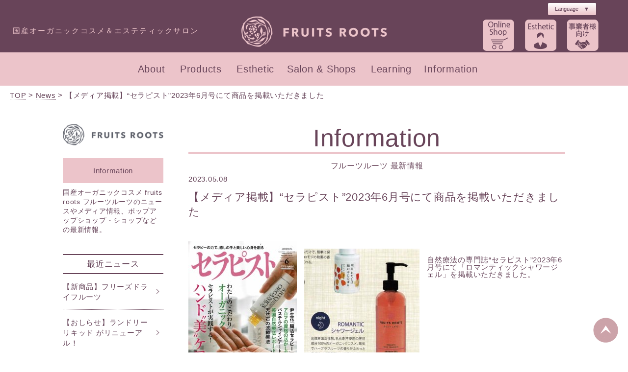

--- FILE ---
content_type: text/html; charset=UTF-8
request_url: https://www.fruitsroots.com/news/2023/05/08/%E3%80%90%E3%83%A1%E3%83%87%E3%82%A3%E3%82%A2%E6%8E%B2%E8%BC%89%E3%80%91%E3%82%BB%E3%83%A9%E3%83%94%E3%82%B9%E3%83%882023%E5%B9%B46%E6%9C%88%E5%8F%B7%E3%81%AB%E3%81%A6%E5%95%86/
body_size: 45507
content:
<!DOCTYPE html>
<html lang="ja">
<head>
<meta charset="utf-8">
<meta name="viewport" content="width=device-width">
<link href="https://fonts.googleapis.com/css?family=Cardo" rel="stylesheet">
<link href="https://fonts.googleapis.com/css?family=Noto+Serif+JP" rel="stylesheet">
<link rel="stylesheet" href="https://www.fruitsroots.com/wp-content/themes/frwebwp/css/reset.css">
<link rel="stylesheet" href="https://www.fruitsroots.com/wp-content/themes/frwebwp/css/common.css">
<link rel="stylesheet" href="https://www.fruitsroots.com/wp-content/themes/frwebwp/css/news.css">
<meta name='robots' content='max-image-preview:large' />

<!-- SEO SIMPLE PACK 3.6.2 -->
<title>【メディア掲載】“セラピスト”2023年6月号にて商品を掲載いただきました | フルーツルーツ</title>
<meta name="description" content="&nbsp; &nbsp; 自然療法の専門誌“セラピスト”2023年6月号にて「ロマンティックシャワージェル」を掲載いただきました。 https://www.fruitsroots.com/cosmetic/romantic/showerg">
<meta name="keywords" content="国産オーガニックコスメ">
<link rel="canonical" href="https://www.fruitsroots.com/news/2023/05/08/%e3%80%90%e3%83%a1%e3%83%87%e3%82%a3%e3%82%a2%e6%8e%b2%e8%bc%89%e3%80%91%e3%82%bb%e3%83%a9%e3%83%94%e3%82%b9%e3%83%882023%e5%b9%b46%e6%9c%88%e5%8f%b7%e3%81%ab%e3%81%a6%e5%95%86/">
<meta property="og:locale" content="ja_JP">
<meta property="og:type" content="article">
<meta property="og:image" content="https://www.fruitsroots.com/wp-content/uploads/2023/05/7aef97b2eacac06900ea7179d0a993d4.jpeg">
<meta property="og:title" content="【メディア掲載】“セラピスト”2023年6月号にて商品を掲載いただきました | フルーツルーツ">
<meta property="og:description" content="&nbsp; &nbsp; 自然療法の専門誌“セラピスト”2023年6月号にて「ロマンティックシャワージェル」を掲載いただきました。 https://www.fruitsroots.com/cosmetic/romantic/showerg">
<meta property="og:url" content="https://www.fruitsroots.com/news/2023/05/08/%e3%80%90%e3%83%a1%e3%83%87%e3%82%a3%e3%82%a2%e6%8e%b2%e8%bc%89%e3%80%91%e3%82%bb%e3%83%a9%e3%83%94%e3%82%b9%e3%83%882023%e5%b9%b46%e6%9c%88%e5%8f%b7%e3%81%ab%e3%81%a6%e5%95%86/">
<meta property="og:site_name" content="フルーツルーツ">
<meta name="twitter:card" content="summary">
<!-- / SEO SIMPLE PACK -->

<script type="text/javascript">
/* <![CDATA[ */
window._wpemojiSettings = {"baseUrl":"https:\/\/s.w.org\/images\/core\/emoji\/15.0.3\/72x72\/","ext":".png","svgUrl":"https:\/\/s.w.org\/images\/core\/emoji\/15.0.3\/svg\/","svgExt":".svg","source":{"concatemoji":"https:\/\/www.fruitsroots.com\/wp-includes\/js\/wp-emoji-release.min.js?ver=6.5.7"}};
/*! This file is auto-generated */
!function(i,n){var o,s,e;function c(e){try{var t={supportTests:e,timestamp:(new Date).valueOf()};sessionStorage.setItem(o,JSON.stringify(t))}catch(e){}}function p(e,t,n){e.clearRect(0,0,e.canvas.width,e.canvas.height),e.fillText(t,0,0);var t=new Uint32Array(e.getImageData(0,0,e.canvas.width,e.canvas.height).data),r=(e.clearRect(0,0,e.canvas.width,e.canvas.height),e.fillText(n,0,0),new Uint32Array(e.getImageData(0,0,e.canvas.width,e.canvas.height).data));return t.every(function(e,t){return e===r[t]})}function u(e,t,n){switch(t){case"flag":return n(e,"\ud83c\udff3\ufe0f\u200d\u26a7\ufe0f","\ud83c\udff3\ufe0f\u200b\u26a7\ufe0f")?!1:!n(e,"\ud83c\uddfa\ud83c\uddf3","\ud83c\uddfa\u200b\ud83c\uddf3")&&!n(e,"\ud83c\udff4\udb40\udc67\udb40\udc62\udb40\udc65\udb40\udc6e\udb40\udc67\udb40\udc7f","\ud83c\udff4\u200b\udb40\udc67\u200b\udb40\udc62\u200b\udb40\udc65\u200b\udb40\udc6e\u200b\udb40\udc67\u200b\udb40\udc7f");case"emoji":return!n(e,"\ud83d\udc26\u200d\u2b1b","\ud83d\udc26\u200b\u2b1b")}return!1}function f(e,t,n){var r="undefined"!=typeof WorkerGlobalScope&&self instanceof WorkerGlobalScope?new OffscreenCanvas(300,150):i.createElement("canvas"),a=r.getContext("2d",{willReadFrequently:!0}),o=(a.textBaseline="top",a.font="600 32px Arial",{});return e.forEach(function(e){o[e]=t(a,e,n)}),o}function t(e){var t=i.createElement("script");t.src=e,t.defer=!0,i.head.appendChild(t)}"undefined"!=typeof Promise&&(o="wpEmojiSettingsSupports",s=["flag","emoji"],n.supports={everything:!0,everythingExceptFlag:!0},e=new Promise(function(e){i.addEventListener("DOMContentLoaded",e,{once:!0})}),new Promise(function(t){var n=function(){try{var e=JSON.parse(sessionStorage.getItem(o));if("object"==typeof e&&"number"==typeof e.timestamp&&(new Date).valueOf()<e.timestamp+604800&&"object"==typeof e.supportTests)return e.supportTests}catch(e){}return null}();if(!n){if("undefined"!=typeof Worker&&"undefined"!=typeof OffscreenCanvas&&"undefined"!=typeof URL&&URL.createObjectURL&&"undefined"!=typeof Blob)try{var e="postMessage("+f.toString()+"("+[JSON.stringify(s),u.toString(),p.toString()].join(",")+"));",r=new Blob([e],{type:"text/javascript"}),a=new Worker(URL.createObjectURL(r),{name:"wpTestEmojiSupports"});return void(a.onmessage=function(e){c(n=e.data),a.terminate(),t(n)})}catch(e){}c(n=f(s,u,p))}t(n)}).then(function(e){for(var t in e)n.supports[t]=e[t],n.supports.everything=n.supports.everything&&n.supports[t],"flag"!==t&&(n.supports.everythingExceptFlag=n.supports.everythingExceptFlag&&n.supports[t]);n.supports.everythingExceptFlag=n.supports.everythingExceptFlag&&!n.supports.flag,n.DOMReady=!1,n.readyCallback=function(){n.DOMReady=!0}}).then(function(){return e}).then(function(){var e;n.supports.everything||(n.readyCallback(),(e=n.source||{}).concatemoji?t(e.concatemoji):e.wpemoji&&e.twemoji&&(t(e.twemoji),t(e.wpemoji)))}))}((window,document),window._wpemojiSettings);
/* ]]> */
</script>
        <script type="text/javascript">
            jQuery(function($) {
                $(".swipebox_grid").swipebox({
                    hideBarsDelay : 0
                });

            });
        </script>
        <link rel="icon" href="https://www.fruitsroots.com/wp-content/uploads/2022/07/cropped-cropped-fr-logo-32x32.png" sizes="32x32" />
<link rel="icon" href="https://www.fruitsroots.com/wp-content/uploads/2022/07/cropped-cropped-fr-logo-192x192.png" sizes="192x192" />
<link rel="apple-touch-icon" href="https://www.fruitsroots.com/wp-content/uploads/2022/07/cropped-cropped-fr-logo-180x180.png" />
<meta name="msapplication-TileImage" content="https://www.fruitsroots.com/wp-content/uploads/2022/07/cropped-cropped-fr-logo-270x270.png" />



<!-- Google Tag Manager -->
<script>(function(w,d,s,l,i){w[l]=w[l]||[];w[l].push({'gtm.start':
new Date().getTime(),event:'gtm.js'});var f=d.getElementsByTagName(s)[0],
j=d.createElement(s),dl=l!='dataLayer'?'&l='+l:'';j.async=true;j.src=
'https://www.googletagmanager.com/gtm.js?id='+i+dl;f.parentNode.insertBefore(j,f);
})(window,document,'script','dataLayer','GTM-M9PFCWT');</script>
<!-- End Google Tag Manager -->
<!-- Google tag (gtag.js) -->
<script async data-type="lazy" data-src="https://www.googletagmanager.com/gtag/js?id=G-VJQ31XD7S8"></script>
<script data-type="lazy" data-src="[data-uri]"></script>
</head>
<body>
<!-- Google Tag Manager (noscript) -->
<noscript><iframe src="https://www.googletagmanager.com/ns.html?id=GTM-M9PFCWT"
height="0" width="0" style="display:none;visibility:hidden"></iframe></noscript>
<!-- End Google Tag Manager (noscript) -->

  <header>
    <div class="cf">
      <h1><a href="https://www.fruitsroots.com/"><img src="https://www.fruitsroots.com/wp-content/themes/frwebwp/img/common/logo_top.png" alt="fruits roots"></a></h1>
<div class="langright mode_pc">    
<div class="lang-select">
          <select onchange="location.href=value;">
             <option value="">Language　▼</option>
           <option value="/wp-content/themes/frwebwp/pdf/english.pdf">English</option>
            <option value="/wp-content/themes/frwebwp/pdf/chinese.pdf">中文</option>
          </select>
</div>
</div>

      
      <p class="siteName mode_pc">国産オーガニックコスメ＆エステティックサロン</p>
      
      <p class="siteLogo mode_pc"><a href="https://www.fruitsroots.com/"><img src="https://www.fruitsroots.com/wp-content/themes/frwebwp/img/common/logo_top_small.png" alt="fruits roots"></a></p>
      <ul class="iconNav cf mode_pc">
        <li class="mover"><a href="https://www.fruitsroots.com/cosmetic/" target="_blank"><img src="https://www.fruitsroots.com/wp-content/themes/frwebwp/img/common/icon01.png" alt="OnlineShop"></a></li>
        <li class="mover"><a href="https://www.fruitsroots.com/esthetic/"><img src="https://www.fruitsroots.com/wp-content/themes/frwebwp/img/common/icon02.png" alt="Estetic"></a></li>
        <li class="mover"><a href="https://www.fruitsroots.com/wholesale/"><img src="https://www.fruitsroots.com/wp-content/themes/frwebwp/img/common/icon03.png" alt="事業者様向け"></a></li>
      </ul>
    </div>
    <nav id="inner_menu">
<div class="langright mode_sp">    
<div class="lang-select">
          <select onchange="location.href=value;">
             <option value="">Language　▼</option>
           <option value="/wp-content/themes/frwebwp/pdf/english.pdf">English</option>
            <option value="/wp-content/themes/frwebwp/pdf/chinese.pdf">中文</option>
          </select>
</div>
</div>          
      <ul class="iconNav cf mode_sp">
        <li class="mover"><a href="https://www.fruitsroots.com/cosmetic/" target="_blank"><img src="https://www.fruitsroots.com/wp-content/themes/frwebwp/img/common/icon01.png" alt="OnlineShop"></a></li>
        <li class="mover"><a href="https://www.fruitsroots.com/esthetic/"><img src="https://www.fruitsroots.com/wp-content/themes/frwebwp/img/common/icon02.png" alt="Estetic"></a></li>
        <li class="mover"><a href="https://www.fruitsroots.com/wholesale/"><img src="https://www.fruitsroots.com/wp-content/themes/frwebwp/img/common/icon03.png" alt="事業者様向け"></a></li>
      </ul>
      <ul class="textNav">
        <li><a href="https://www.fruitsroots.com/about/">About</a></li>
        <li class="parent parentMenu01 close">
          <a href="https://www.fruitsroots.com/product/"><p>Products</p></a>
          <span class="arrow mode_sp"><span></span></span>
          <div class="megaMenu" id="megaMenu01">
            <ul>
              <li class="cf">
                <div class="mover">
                  <a href="https://www.fruitsroots.com/product/">
                    <div><img src="https://www.fruitsroots.com/wp-content/themes/frwebwp/img/common/menu01.jpg" alt="プロダクトTOP"><p>プロダクトTOP</p></div>
                  </a>
                </div>
                <div class="mover">
                   <a href="https://www.fruitsroots.com/product/concept/">
                   <div><img src="https://www.fruitsroots.com/wp-content/themes/frwebwp/img/common/menu02.jpg" alt="化粧品のコンセプト"><p>化粧品のコンセプト</p></div>
                  </a>
                </div>
                <div class="mover">
                  <a href="https://www.fruitsroots.com/cosmetic/innercare-concept/">
                    <div><img src="https://www.fruitsroots.com/wp-content/themes/frwebwp/img/common/menu02-2.jpg" alt="インナーケアコンセプト"><p>インナーケアのコンセプト</p></div>
                  </a>
                </div>                
                <div class="mover">
                  <a href="https://www.fruitsroots.com/product/farm/">
                    <div><img src="https://www.fruitsroots.com/wp-content/themes/frwebwp/img/common/menu18.png" alt="工場長・農場のご紹介"><p>工場長・農場のご紹介</p></div>
                  </a>
                </div>
               </li>
              <li class="cf">
                <div class="mover">
                  <a href="https://www.fruitsroots.com/product/consistant/">
                    <div><img src="https://www.fruitsroots.com/wp-content/themes/frwebwp/img/common/menu17.png" alt="成分一覧"><p>成分一覧</p></div>
                  </a>
                </div>
              </li>
              
              <li class="cf">
                <div class="mover">
                  <a href="https://www.fruitsroots.com/cosmetic/skin/">
                    <div><img src="https://www.fruitsroots.com/wp-content/themes/frwebwp/img/common/menu03.jpg" alt="スキンケア"><p>スキンケア</p></div>
                  </a>
                </div>
                <div class="mover">
                  <a href="https://www.fruitsroots.com/cosmetic/body/">
                    <div><img src="https://www.fruitsroots.com/wp-content/themes/frwebwp/img/common/menu04.jpg" alt="ボディケア"><p>ボディケア</p></div>
                  </a>
                </div>
                <div class="mover">
                  <a href="https://www.fruitsroots.com/cosmetic/hair/">
                    <div><img src="https://www.fruitsroots.com/wp-content/themes/frwebwp/img/common/menu05.jpg" alt="ヘアケア"><p>ヘアケア</p></div>
                  </a>
                </div>
                <div class="mover">
                  <a href="https://www.fruitsroots.com/cosmetic/food/">
                    <div><img src="https://www.fruitsroots.com/wp-content/themes/frwebwp/img/common/menu07.jpg" alt="インナーケア"><p>インナーケア</p></div>
                  </a>
                </div>
              </li>
              <li class="cf">
                <div class="mover">
                  <a href="https://www.fruitsroots.com/cosmetic/lifestyle/">
                    <div><img src="https://www.fruitsroots.com/wp-content/themes/frwebwp/img/common/menu08.jpg" alt="ライフスタイルケア"><p>ライフスタイルケア</p></div>
                  </a>
                </div>
                <div class="noAction"></div>
                <div class="noAction"></div>
                <div class="noAction"></div>
              </li>
              <li class="cf colorIcon">
                <div class="mover">
                  <a href="https://www.fruitsroots.com/cosmetic/fivefruits/">
                    <div><img src="https://www.fruitsroots.com/wp-content/themes/frwebwp/img/common/menu09.jpg" alt="ファイブフルーツライン"><p>ファイブフルーツライン</p></div>
                  </a>
                </div>
				  <div class="mover">
                  <a href="https://www.fruitsroots.com/cosmetic/sensitive/">
					  <div><img src="https://www.fruitsroots.com/wp-content/themes/frwebwp/img/common/menu19.jpg" alt=" センシティブライン"><p> センシティブライン</p></div>
                  </a>
                </div>
                <div class="mover">
                  <a href="https://www.fruitsroots.com/cosmetic/rescue/">
                    <div><img src="https://www.fruitsroots.com/wp-content/themes/frwebwp/img/common/menu11.jpg" alt="レスキューライン"><p>レスキューライン</p></div>
                  </a>
                </div>
                <div class="mover">
                  <a href="https://www.fruitsroots.com/cosmetic/refresh/" >
                    <div><img src="https://www.fruitsroots.com/wp-content/themes/frwebwp/img/common/menu12.jpg" alt="リフレッシュライン"><p>リフレッシュライン</p></div>
                  </a>
                </div>
              </li>
              <li class="cf colorIcon">
                <div class="mover">
                  <a href="https://www.fruitsroots.com/cosmetic/relax/" >
                    <div><img src="https://www.fruitsroots.com/wp-content/themes/frwebwp/img/common/menu13.jpg" alt="ジェネラスライン"><p>ジェネラスライン</p></div>
                  </a>
                </div>
                <div class="mover">
                  <a href="https://www.fruitsroots.com/cosmetic/romantic/" >
                    <div><img src="https://www.fruitsroots.com/wp-content/themes/frwebwp/img/common/menu14.jpg" alt="ロマンティックライン"><p>ロマンティックライン</p></div>
                  </a>
                </div>
                <div class="mover">
                  <a href="https://www.fruitsroots.com/cosmetic/cool/" >
                    <div><img src="https://www.fruitsroots.com/wp-content/themes/frwebwp/img/common/menu15.jpg" alt="クーリングライン"><p>クーリングライン</p></div>
                  </a>
                </div>
                <div class="mover">
                  <a href="https://www.fruitsroots.com/cosmetic/outdoor/">
                    <div><img src="https://www.fruitsroots.com/wp-content/themes/frwebwp/img/common/menu16.jpg" alt="クリアライン"><p>クリアライン</p></div>
                  </a>
                </div>
              </li>
            </ul>
          </div>
        </li>
        <li class="parent parentMenu02 close">
          <a href="https://www.fruitsroots.com/esthetic/"><p>Esthetic</p></a>
          <span class="arrow mode_sp"><span></span></span>
          <div class="megaMenu" id="megaMenu02">
            <ul>
              <li class="cf">
                <div class="mover">
                  <a href="https://www.fruitsroots.com/esthetic/">
                    <div><img src="https://www.fruitsroots.com/wp-content/themes/frwebwp/img/common/esthe_menu01.jpg" alt="エステTOP"><p>エステTOP</p></div>
                  </a>
                </div>
                <div class="mover">
                  <a href="https://www.fruitsroots.com/esthetic/concept/">
                    <div><img src="https://www.fruitsroots.com/wp-content/themes/frwebwp/img/common/esthe_menu02.jpg" alt="コンセプト"><p>コンセプト</p></div>
                  </a>
                </div>
                <div class="mover">
                  <a href="https://www.fruitsroots.com/esthetic/first/">
                    <div><img src="https://www.fruitsroots.com/wp-content/themes/frwebwp/img/common/esthe_menu03.jpg" alt="初回来店の流れ"><p>初回来店の流れ</p></div>
                  </a>
                </div>
                <div class="mover">
                  <a href="https://www.fruitsroots.com/esthetic/campaign/">
                    <div><img src="https://www.fruitsroots.com/wp-content/themes/frwebwp/img/common/esthe_menu04.jpg" alt="初回キャンペーン"><p>初回キャンペーン</p></div>
                  </a>
                </div>
              </li>
              <li class="cf">
                <div class="mover">
                  <a href="https://www.fruitsroots.com/esthetic/month-campaign/">
                    <div><img src="https://www.fruitsroots.com/wp-content/themes/frwebwp/img/common/esthe_menu11.jpg" alt="今月のキャンペーン"><p>今月のキャンペーン</p></div>
                  </a>
                </div>
                <div class="mover">
                  <a href="https://www.fruitsroots.com/esthetic/salon/">
                    <div><img src="https://www.fruitsroots.com/wp-content/themes/frwebwp/img/common/esthe_menu05.jpg" alt="本店サロンのご紹介"><p>本店サロンのご紹介</p></div>
                  </a>
                </div>
                <div class="mover">
                  <a href="https://www.fruitsroots.com/esthetic/salon/#access">
                    <div><img src="https://www.fruitsroots.com/wp-content/themes/frwebwp/img/common/esthe_menu06.jpg" alt="アクセス"><p>アクセス</p></div>
                  </a>
                </div>

                <div class="noAction"></div>
              </li>
              <li class="cf">
                <div class="mover">
                  <a href="https://www.fruitsroots.com/esthetic/facial/">
                    <div><img src="https://www.fruitsroots.com/wp-content/themes/frwebwp/img/common/esthe_menu07.jpg" alt="フェイシャル"><p>フェイシャル</p></div>
                  </a>
                </div>
                <div class="mover">
                  <a href="https://www.fruitsroots.com/esthetic/body/">
                    <div><img src="https://www.fruitsroots.com/wp-content/themes/frwebwp/img/common/esthe_menu08.jpg" alt="ボディ"><p>ボディ</p></div>
                  </a>
                </div>
                <div class="mover">
                  <a href="https://www.fruitsroots.com/esthetic/relaxation/">
                    <div><img src="https://www.fruitsroots.com/wp-content/themes/frwebwp/img/common/esthe_menu09.jpg" alt="ボヘッド＆フットディ"><p>ヘッド&amp;フット</p></div>
                  </a>
                </div>
                <div class="mover">
                  <a href="https://www.fruitsroots.com/esthetic/bridal/">
                    <div><img src="https://www.fruitsroots.com/wp-content/themes/frwebwp/img/common/esthe_menu10.jpg" alt="ブライダル"><p>ブライダル</p></div>
                  </a>
                </div>
              </li>
            </ul>
          </div>
        <li><a href="https://www.fruitsroots.com/shop/">Salon &amp; Shops</a></li>
        <li class="parent parentMenu03 close">
          <p>Learning</p>
          <span class="arrow mode_sp"><span></span></span>
          <div class="megaMenu" id="megaMenu03">
            <ul>
              <li class="cf">
                <div class="mover">
                  <a href="https://www.fruitsroots.com/joca/">
                    <div><img src="https://www.fruitsroots.com/wp-content/themes/frwebwp/img/common/lean_menu01.jpg" alt="オーガニックコスメ・アドバイザー講座" target="_blank"><p>オーガニックコスメ・<br>アドバイザー講座</p></div>
                  </a>
                </div>
                <div class="mover">
                  <a href="https://peatix.com/group/16496108" target="_blank">
					  <div><img src="https://www.fruitsroots.com/wp-content/themes/frwebwp/img/common/lean_menu03.jpg" alt="イベント・ワークショップ"><p>イベント・ワークショップ</p></div>
                  </a>
                </div>
                <!--<div class="noAction"></div>-->
              </li>
            </ul>
          </div>
        <li><a href="https://www.fruitsroots.com/news/">Information</a></li>
      </ul>
    </nav>
    <nav class="navChild navChild01">
      <p class="prev">Products</p>
      <ul class="tab">
        <li class="select">カテゴリで選ぶ</li>
        <li>シリーズで選ぶ</li>
      </ul>
      <ul class="content">
        <li>
          <ul>
            <li><a href="https://www.fruitsroots.com/cosmetic/skin/">スキンケア</a></li>
            <li><a href="https://www.fruitsroots.com/cosmetic/body/">ボディケア</a></li>
            <li><a href="https://www.fruitsroots.com/cosmetic/hair/">ヘアケア</a></li>
            <li><a href="https://www.fruitsroots.com/cosmetic/parts/">パーツケア</a></li>
            <li><a href="https://www.fruitsroots.com/cosmetic/food/">インナーケア</a></li>
            <li><a href="https://www.fruitsroots.com/cosmetic/lifestyle/">ライフスタイルケア</a></li>
          </ul>
        </li>
        <li class="hide">
          <ul>
            <li><a href="https://www.fruitsroots.com/cosmetic/fivefruits/">ファイブフルーツローズ</a> </li>
            <li><a href="https://www.fruitsroots.com/cosmetic/sensitive/">センシティブ</a> </li>
            <li><a href="https://www.fruitsroots.com/cosmetic/romantic/">ロマンティック</a> </li>
            <li><a href="https://www.fruitsroots.com/cosmetic/rescue/">カーム</a> </li>
            <li><a href="https://www.fruitsroots.com/cosmetic/refresh/">リフレッシュ</a> </li>
            <li><a href="https://www.fruitsroots.com/cosmetic/relax/">ジェネラス</a> </li>
            <li><a href="https://www.fruitsroots.com/cosmetic/cool/">クーリング</a> </li>
            <li><a href="https://www.fruitsroots.com/cosmetic/outdoor/">クリア</a> </li>
            <li><a href="https://www.fruitsroots.com/cosmetic/foresty/">フォレスティ</a> </li>
            <li><a href="https://www.fruitsroots.com/cosmetic/sensual/">センシュアル</a> </li>
          </ul>
        </li>
      </ul>
    </nav>
    <nav class="navChild navChild02">
      <p class="prev">Esthetic</p>
      <ul>
        <li><a href="https://www.fruitsroots.com/esthetic/">エステTOP</a></li>
        <li><a href="https://www.fruitsroots.com/esthetic/concept/">コンセプト</a></li>
        <li><a href="https://www.fruitsroots.com/esthetic/first/">初回来店の流れ</a></li>
        <li><a href="https://www.fruitsroots.com/esthetic/campaign/">初回キャンペーン</a></li>
        <li><a href="https://www.fruitsroots.com/esthetic/month-campaign/">今月のキャンペーン</a></li>
        <li><a href="https://www.fruitsroots.com/esthetic/salon/">本店サロンのご紹介</a></li>
        <li><a href="https://www.fruitsroots.com/esthetic/salon/#access">アクセス</a></li>
        <li><a href="https://www.fruitsroots.com/esthetic/facial/">フェイシャル</a></li>
        <li><a href="https://www.fruitsroots.com/esthetic/body/">ボディ</a></li>
        <li><a href="https://www.fruitsroots.com/esthetic/relaxation/">ヘッド&amp;フット</a></li>
        <li><a href="https://www.fruitsroots.com/esthetic/bridal/">ブライダル</a></li>
      </ul>
    </nav>
    <nav class="navChild navChild03">
      <p class="prev">Leaning</p>
      <ul>
        <li><a href="https://www.fruitsroots.com/joca/" target="_blank">オーガニックコスメ・アドバイザー講座</a></li>
      </ul>
    </nav>    
    <div id="menu_btn" class="mode_sp">
      <div>
        <span class="menu1"></span>
        <span class="menu2"></span>
        <span class="menu3"></span>
      </div>
    </div>
  </header>
  <div id="contents">
  
<div class="breadcrumbs home_bread" vocab="http://schema.org/" typeof="BreadcrumbList">
<!-- Breadcrumb NavXT 7.4.1 -->
<span property="itemListElement" typeof="ListItem"><a property="item" typeof="WebPage" href="https://www.fruitsroots.com" class="home" ><span property="name">TOP</span></a><meta property="position" content="1"></span> &gt; <span property="itemListElement" typeof="ListItem"><a property="item" typeof="WebPage" href="https://www.fruitsroots.com/information/news/" class="taxonomy category" ><span property="name">News</span></a><meta property="position" content="2"></span> &gt; <span property="itemListElement" typeof="ListItem"><span property="name" class="post post-post current-item">【メディア掲載】“セラピスト”2023年6月号にて商品を掲載いただきました</span><meta property="url" content="https://www.fruitsroots.com/news/2023/05/08/%e3%80%90%e3%83%a1%e3%83%87%e3%82%a3%e3%82%a2%e6%8e%b2%e8%bc%89%e3%80%91%e3%82%bb%e3%83%a9%e3%83%94%e3%82%b9%e3%83%882023%e5%b9%b46%e6%9c%88%e5%8f%b7%e3%81%ab%e3%81%a6%e5%95%86/"><meta property="position" content="3"></span></div>
     <div id="news" class="inner cf">
      <div class="newsDetail" id="mv">
        <div class="contentTitle">
          <h2 class="title">Information</h2>
          <h3 class="subtitle">フルーツルーツ 最新情報</h3>
        </div>
        <div id="news_title_cont">
          <p class="date">2023.05.08</p><p class="news_icon"></p>
          <h3 class="news_title">【メディア掲載】“セラピスト”2023年6月号にて商品を掲載いただきました</h3>
        </div>
        <div id="news_content" class="cf">
<p><img fetchpriority="high" decoding="async" width="221" height="300" class="alignnone size-medium wp-image-10800" src="https://www.fruitsroots.com/wp-content/uploads/2023/05/4a30924322d7545d55dc76ccdf759bbf-221x300.jpeg" alt="" srcset="https://www.fruitsroots.com/wp-content/uploads/2023/05/4a30924322d7545d55dc76ccdf759bbf-221x300.jpeg 221w, https://www.fruitsroots.com/wp-content/uploads/2023/05/4a30924322d7545d55dc76ccdf759bbf-768x1044.jpeg 768w, https://www.fruitsroots.com/wp-content/uploads/2023/05/4a30924322d7545d55dc76ccdf759bbf-753x1024.jpeg 753w" sizes="(max-width: 221px) 100vw, 221px" /></p>
<p>&nbsp;</p>
<p><img decoding="async" width="235" height="300" class="alignnone size-medium wp-image-10801" src="https://www.fruitsroots.com/wp-content/uploads/2023/05/7aef97b2eacac06900ea7179d0a993d4-235x300.jpeg" alt="" srcset="https://www.fruitsroots.com/wp-content/uploads/2023/05/7aef97b2eacac06900ea7179d0a993d4-235x300.jpeg 235w, https://www.fruitsroots.com/wp-content/uploads/2023/05/7aef97b2eacac06900ea7179d0a993d4-768x979.jpeg 768w, https://www.fruitsroots.com/wp-content/uploads/2023/05/7aef97b2eacac06900ea7179d0a993d4-803x1024.jpeg 803w, https://www.fruitsroots.com/wp-content/uploads/2023/05/7aef97b2eacac06900ea7179d0a993d4.jpeg 1152w" sizes="(max-width: 235px) 100vw, 235px" /></p>
<p>&nbsp;</p>
<p>自然療法の専門誌“セラピスト”2023年6月号にて「ロマンティックシャワージェル」を掲載いただきました。</p>
<p><blockquote class="wp-embedded-content" data-secret="huHxivrDMt"><a href="https://www.fruitsroots.com/cosmetic/romantic/showergel/">ロマンティックシャワージェル</a></blockquote><iframe class="wp-embedded-content" sandbox="allow-scripts" security="restricted" style="position: absolute; clip: rect(1px, 1px, 1px, 1px);" title="&#8220;ロマンティックシャワージェル&#8221; &#8212; フルーツルーツ" src="https://www.fruitsroots.com/cosmetic/romantic/showergel/embed/#?secret=FcyatqcScp#?secret=huHxivrDMt" data-secret="huHxivrDMt" width="500" height="282" frameborder="0" marginwidth="0" marginheight="0" scrolling="no"></iframe></p>
<p>&nbsp;</p>          </div>
        </section>
        <div class="btn_wrap">
          <div class="btn back_btn mover"><a href="https://www.fruitsroots.com/news/">一覧へ戻る</a></div>
        </div>
      </div>
      <div class="archive">
        <div class="archiveInfo">
          <img src="https://www.fruitsroots.com/wp-content/themes/frwebwp/img/common/logo.png" alt="fruits roots">
          <dl>
            <dt>Information</dt>
            <dd>国産オーガニックコスメ fruits roots フルーツルーツのニュースやメディア情報、ポップアップショップ・ショップなどの最新情報。</dd>
          </dl>
        </div>
        <div class="archiveList">
          <div class="archiveTitle">
            <h2>最近ニュース</h2>
          </div>
          <ul>
          	<li><a href='https://www.fruitsroots.com/news/2026/01/20/%e3%80%90%e6%96%b0%e5%95%86%e5%93%81%e3%80%91%e3%83%95%e3%83%aa%e3%83%bc%e3%82%ba%e3%83%89%e3%83%a9%e3%82%a4%e3%83%95%e3%83%ab%e3%83%bc%e3%83%84/'>【新商品】フリーズドライフルーツ</a></li>
	<li><a href='https://www.fruitsroots.com/news/2026/01/17/%e3%80%90%e3%81%8a%e3%81%97%e3%82%89%e3%81%9b%e3%80%91%e3%83%a9%e3%83%b3%e3%83%89%e3%83%aa%e3%83%bc%e3%83%aa%e3%82%ad%e3%83%83%e3%83%89-%e3%81%8c%e3%83%aa%e3%83%8b%e3%83%a5%e3%83%bc%e3%82%a2%e3%83%ab/'>【おしらせ】ランドリーリキッド がリニューアル！</a></li>
	<li><a href='https://www.fruitsroots.com/news/2026/01/13/%e3%80%90%e4%be%a1%e6%a0%bc%e6%94%b9%e5%ae%9a%e3%81%ae%e3%81%8a%e7%9f%a5%e3%82%89%e3%81%9b%e3%80%91-3/'>【価格改定のお知らせ】</a></li>
	<li><a href='https://www.fruitsroots.com/news/2026/01/10/%e3%80%90%e3%81%8a%e3%81%97%e3%82%89%e3%81%9b%e3%80%91pop-up-shop%e9%96%8b%e5%82%ac-5/'>【おしらせ】POP UP SHOP開催</a></li>
	<li><a href='https://www.fruitsroots.com/news/2025/12/29/%e7%a6%8f%e8%a2%8b2026-%e3%81%94%e6%b3%a8%e6%96%87%e5%8f%97%e4%bb%98%e4%b8%ad%ef%bc%81/'>福袋2026 ご注文受付中！</a></li>
	<li><a href='https://www.fruitsroots.com/news/2025/12/12/%e5%b9%b4%e6%9c%ab%e5%b9%b4%e5%a7%8b%e3%81%ae%e5%87%ba%e8%8d%b7%e3%81%ab%e3%81%a4%e3%81%84%e3%81%a6/'>年末年始の出荷について</a></li>
	<li><a href='https://www.fruitsroots.com/news/2025/12/10/%e3%80%90%e3%83%a1%e3%83%87%e3%82%a3%e3%82%a2%e6%8e%b2%e8%bc%89%e3%80%91%e5%81%a5%e3%82%bf%e3%83%a1%e3%81%ab%e3%81%a6%e7%b4%b9%e4%bb%8b%e3%81%95%e3%82%8c%e3%81%be%e3%81%97%e3%81%9f%e3%80%82/'>【メディア掲載】健タメにて紹介されました。</a></li>
	<li><a href='https://www.fruitsroots.com/news/2025/12/02/%e3%80%90%e6%96%b0%e5%95%86%e5%93%81%e3%80%91%e5%9b%bd%e7%94%a3%e7%84%a1%e6%b7%bb%e5%8a%a0%e3%83%89%e3%83%a9%e3%82%a4%e3%83%95%e3%83%ab%e3%83%bc%e3%83%84%ef%bc%88%e3%82%b7%e3%83%bc%e3%82%af%e3%83%af/'>【新商品】国産無添加ドライフルーツ（シークワーサー）</a></li>
	<li><a href='https://www.fruitsroots.com/news/2025/12/01/%e3%80%90%e6%96%b0%e5%95%86%e5%93%81%e3%80%91%e4%b9%be%e7%87%a5%e9%87%8e%e8%8f%9c/'>【新商品】乾燥野菜</a></li>
	<li><a href='https://www.fruitsroots.com/news/2025/11/28/%e3%80%90%e6%96%b0%e5%95%86%e5%93%81%e3%80%91%e7%b4%a0%e7%84%bc%e3%81%8d%e3%83%9f%e3%83%83%e3%82%af%e3%82%b9%e3%83%8a%e3%83%83%e3%83%84/'>【新商品】素焼きミックスナッツ</a></li>
          </ul>
        </div>
        <div class="archiveList">
          <div class="archiveTitle">
            <a>
              <h2>アーカイブ</h2>
              <span class="arrow"><span></span></span>
            </a>
          </div>
          <ul class="archiveChild">
          	<li><a href='https://www.fruitsroots.com/news/2026/01/'>2026年1月</a></li>
	<li><a href='https://www.fruitsroots.com/news/2025/12/'>2025年12月</a></li>
	<li><a href='https://www.fruitsroots.com/news/2025/11/'>2025年11月</a></li>
	<li><a href='https://www.fruitsroots.com/news/2025/10/'>2025年10月</a></li>
	<li><a href='https://www.fruitsroots.com/news/2025/09/'>2025年9月</a></li>
	<li><a href='https://www.fruitsroots.com/news/2025/08/'>2025年8月</a></li>
	<li><a href='https://www.fruitsroots.com/news/2025/07/'>2025年7月</a></li>
	<li><a href='https://www.fruitsroots.com/news/2025/06/'>2025年6月</a></li>
	<li><a href='https://www.fruitsroots.com/news/2025/05/'>2025年5月</a></li>
	<li><a href='https://www.fruitsroots.com/news/2025/04/'>2025年4月</a></li>
	<li><a href='https://www.fruitsroots.com/news/2025/03/'>2025年3月</a></li>
	<li><a href='https://www.fruitsroots.com/news/2025/02/'>2025年2月</a></li>
	<li><a href='https://www.fruitsroots.com/news/2025/01/'>2025年1月</a></li>
	<li><a href='https://www.fruitsroots.com/news/2024/12/'>2024年12月</a></li>
	<li><a href='https://www.fruitsroots.com/news/2024/11/'>2024年11月</a></li>
	<li><a href='https://www.fruitsroots.com/news/2024/10/'>2024年10月</a></li>
	<li><a href='https://www.fruitsroots.com/news/2024/09/'>2024年9月</a></li>
	<li><a href='https://www.fruitsroots.com/news/2024/08/'>2024年8月</a></li>
	<li><a href='https://www.fruitsroots.com/news/2024/07/'>2024年7月</a></li>
	<li><a href='https://www.fruitsroots.com/news/2024/06/'>2024年6月</a></li>
	<li><a href='https://www.fruitsroots.com/news/2024/05/'>2024年5月</a></li>
	<li><a href='https://www.fruitsroots.com/news/2024/04/'>2024年4月</a></li>
	<li><a href='https://www.fruitsroots.com/news/2024/03/'>2024年3月</a></li>
	<li><a href='https://www.fruitsroots.com/news/2024/02/'>2024年2月</a></li>
	<li><a href='https://www.fruitsroots.com/news/2024/01/'>2024年1月</a></li>
	<li><a href='https://www.fruitsroots.com/news/2023/12/'>2023年12月</a></li>
	<li><a href='https://www.fruitsroots.com/news/2023/11/'>2023年11月</a></li>
	<li><a href='https://www.fruitsroots.com/news/2023/10/'>2023年10月</a></li>
	<li><a href='https://www.fruitsroots.com/news/2023/09/'>2023年9月</a></li>
	<li><a href='https://www.fruitsroots.com/news/2023/08/'>2023年8月</a></li>
	<li><a href='https://www.fruitsroots.com/news/2023/07/'>2023年7月</a></li>
	<li><a href='https://www.fruitsroots.com/news/2023/05/'>2023年5月</a></li>
	<li><a href='https://www.fruitsroots.com/news/2023/04/'>2023年4月</a></li>
	<li><a href='https://www.fruitsroots.com/news/2023/03/'>2023年3月</a></li>
	<li><a href='https://www.fruitsroots.com/news/2023/02/'>2023年2月</a></li>
	<li><a href='https://www.fruitsroots.com/news/2023/01/'>2023年1月</a></li>
	<li><a href='https://www.fruitsroots.com/news/2022/12/'>2022年12月</a></li>
	<li><a href='https://www.fruitsroots.com/news/2022/11/'>2022年11月</a></li>
	<li><a href='https://www.fruitsroots.com/news/2022/10/'>2022年10月</a></li>
	<li><a href='https://www.fruitsroots.com/news/2022/09/'>2022年9月</a></li>
	<li><a href='https://www.fruitsroots.com/news/2022/08/'>2022年8月</a></li>
	<li><a href='https://www.fruitsroots.com/news/2022/07/'>2022年7月</a></li>
	<li><a href='https://www.fruitsroots.com/news/2022/06/'>2022年6月</a></li>
	<li><a href='https://www.fruitsroots.com/news/2022/05/'>2022年5月</a></li>
	<li><a href='https://www.fruitsroots.com/news/2022/04/'>2022年4月</a></li>
	<li><a href='https://www.fruitsroots.com/news/2022/03/'>2022年3月</a></li>
	<li><a href='https://www.fruitsroots.com/news/2022/02/'>2022年2月</a></li>
	<li><a href='https://www.fruitsroots.com/news/2022/01/'>2022年1月</a></li>
	<li><a href='https://www.fruitsroots.com/news/2021/12/'>2021年12月</a></li>
	<li><a href='https://www.fruitsroots.com/news/2021/11/'>2021年11月</a></li>
	<li><a href='https://www.fruitsroots.com/news/2021/10/'>2021年10月</a></li>
	<li><a href='https://www.fruitsroots.com/news/2021/09/'>2021年9月</a></li>
	<li><a href='https://www.fruitsroots.com/news/2021/08/'>2021年8月</a></li>
	<li><a href='https://www.fruitsroots.com/news/2021/07/'>2021年7月</a></li>
	<li><a href='https://www.fruitsroots.com/news/2021/06/'>2021年6月</a></li>
	<li><a href='https://www.fruitsroots.com/news/2021/05/'>2021年5月</a></li>
	<li><a href='https://www.fruitsroots.com/news/2021/04/'>2021年4月</a></li>
	<li><a href='https://www.fruitsroots.com/news/2021/03/'>2021年3月</a></li>
	<li><a href='https://www.fruitsroots.com/news/2021/02/'>2021年2月</a></li>
	<li><a href='https://www.fruitsroots.com/news/2021/01/'>2021年1月</a></li>
	<li><a href='https://www.fruitsroots.com/news/2020/12/'>2020年12月</a></li>
	<li><a href='https://www.fruitsroots.com/news/2020/11/'>2020年11月</a></li>
	<li><a href='https://www.fruitsroots.com/news/2020/10/'>2020年10月</a></li>
	<li><a href='https://www.fruitsroots.com/news/2020/09/'>2020年9月</a></li>
	<li><a href='https://www.fruitsroots.com/news/2020/08/'>2020年8月</a></li>
	<li><a href='https://www.fruitsroots.com/news/2020/07/'>2020年7月</a></li>
	<li><a href='https://www.fruitsroots.com/news/2020/06/'>2020年6月</a></li>
	<li><a href='https://www.fruitsroots.com/news/2020/05/'>2020年5月</a></li>
	<li><a href='https://www.fruitsroots.com/news/2020/04/'>2020年4月</a></li>
	<li><a href='https://www.fruitsroots.com/news/2020/03/'>2020年3月</a></li>
	<li><a href='https://www.fruitsroots.com/news/2020/02/'>2020年2月</a></li>
	<li><a href='https://www.fruitsroots.com/news/2020/01/'>2020年1月</a></li>
	<li><a href='https://www.fruitsroots.com/news/2019/12/'>2019年12月</a></li>
	<li><a href='https://www.fruitsroots.com/news/2019/11/'>2019年11月</a></li>
	<li><a href='https://www.fruitsroots.com/news/2019/10/'>2019年10月</a></li>
	<li><a href='https://www.fruitsroots.com/news/2019/09/'>2019年9月</a></li>
	<li><a href='https://www.fruitsroots.com/news/2019/08/'>2019年8月</a></li>
	<li><a href='https://www.fruitsroots.com/news/2019/07/'>2019年7月</a></li>
	<li><a href='https://www.fruitsroots.com/news/2019/06/'>2019年6月</a></li>
	<li><a href='https://www.fruitsroots.com/news/2019/05/'>2019年5月</a></li>
	<li><a href='https://www.fruitsroots.com/news/2019/04/'>2019年4月</a></li>
	<li><a href='https://www.fruitsroots.com/news/2019/03/'>2019年3月</a></li>
	<li><a href='https://www.fruitsroots.com/news/2019/02/'>2019年2月</a></li>
	<li><a href='https://www.fruitsroots.com/news/2018/12/'>2018年12月</a></li>
	<li><a href='https://www.fruitsroots.com/news/2018/11/'>2018年11月</a></li>
	<li><a href='https://www.fruitsroots.com/news/2018/09/'>2018年9月</a></li>
	<li><a href='https://www.fruitsroots.com/news/2018/08/'>2018年8月</a></li>
	<li><a href='https://www.fruitsroots.com/news/2018/07/'>2018年7月</a></li>
	<li><a href='https://www.fruitsroots.com/news/2018/06/'>2018年6月</a></li>
          </ul>
        </div>
      </div>
    </div>
    <footer>
      <div class="inner cf">
        <div class="logo">
          <a href="https://www.fruitsroots.com/"><img src="https://www.fruitsroots.com/wp-content/themes/frwebwp/img/common/logo_footer.png" alt="fruits roots"></a>
        </div>
        <div class="sitemap">
        
           <ul class="cf">
            <li class="mover"><a href="https://www.fruitsroots.com/">トップページ</a></li>
            <li class="mover"><a href="https://www.fruitsroots.com/news/">ニュース</a></li>
            <li class="mover"><a href="https://www.fruitsroots.com/company/">会社概要</a></li>
            <li class="mover"><a href="https://www.fruitsroots.com/company/recruit/">採用情報</a></li>
            <li class="mover"><a href="https://www.fruitsroots.com/cosmetic/torihiki/" target="_blank">特定商取引法</a></li>
            <li class="mover"><a href="https://www.fruitsroots.com/contact/">お問い合わせ</a></li>
            <li class="mover"><a href="https://www.fruitsroots.com/sitemap/">サイトマップ</a></li>
            <li class="mover"><a href="https://prtimes.jp/main/html/searchrlp/company_id/84990" target="_blank">プレスリリース</a></li>
          </ul>
  
          <small>©2026 ES-Roots Co., Ltd. All Rights Reserved.</small>
        </div>
        <div class="sponsor">
			<ul class="cf">
            <li class="ig">
              <div class="followName"><a href="https://www.instagram.com/fruitsroots_official/" target="_blank"><img class="mover" src="https://www.fruitsroots.com/wp-content/themes/frwebwp/img/top/sns_insta.png" alt="Instagram"></a></div>
            </li>
            <li>
              <div class="followName"><a href="https://www.facebook.com/fruitsroots/" target="_blank"><img class="mover" src="https://www.fruitsroots.com/wp-content/themes/frwebwp/img/top/sns_facebook.png" alt="Facebook"></a></div>
            </li>
            <li>
              <div class="followName"><a href="https://line.me/R/ti/p/@737ahkxz" target="_blank"><img src="https://www.fruitsroots.com/wp-content/themes/frwebwp/img/top/sns_line.png" alt="Line"></a><br>友達登録で<br>500ptプレゼント</div>
            </li>
            <li>
              <div class="followName"><a href="https://www.youtube.com/@CHANNEL-ng6yi/shorts" target="_blank"><img class="mover" src="https://www.fruitsroots.com/wp-content/themes/frwebwp/img/top/sns_youtube.png" alt="YouTube"></a></div>
            </li>
            <li>
              <div class="followName"><a href="https://www.tiktok.com/@fruitsroots_offic" target="_blank"><img class="mover" src="https://www.fruitsroots.com/wp-content/themes/frwebwp/img/top/sns_tiktok.png" alt="tiktok"></a></div>
            </li>
          </ul>

        </div>
      </div>
    </footer>
    <div id="page_top">
      <a href="#contents"><img src="https://www.fruitsroots.com/wp-content/themes/frwebwp/img/common/toTop.png" alt="TOP"></a>
    </div>
<script type="text/javascript" src="https://www.fruitsroots.com/wp-includes/js/jquery/jquery.min.js?ver=3.7.1" id="jquery-core-js"></script>
<script type="text/javascript" src="https://www.fruitsroots.com/wp-includes/js/jquery/jquery-migrate.min.js?ver=3.4.1" id="jquery-migrate-js"></script>
<script type="text/javascript" src="https://www.fruitsroots.com/wp-includes/js/jquery/ui/core.min.js?ver=1.13.2" id="jquery-ui-core-js"></script>
<script type="text/javascript" src="https://www.fruitsroots.com/wp-includes/js/jquery/ui/datepicker.min.js?ver=1.13.2" id="jquery-ui-datepicker-js"></script>
<script type="text/javascript" src="https://www.fruitsroots.com/wp-includes/js/wp-embed.min.js?ver=6.5.7" id="wp-embed-js" defer="defer" data-wp-strategy="defer"></script>
<script type="text/javascript" id="flying-scripts">const loadScriptsTimer=setTimeout(loadScripts,4*1000);const userInteractionEvents=["mouseover","keydown","touchstart","touchmove","wheel"];userInteractionEvents.forEach(function(event){window.addEventListener(event,triggerScriptLoader,{passive:!0})});function triggerScriptLoader(){loadScripts();clearTimeout(loadScriptsTimer);userInteractionEvents.forEach(function(event){window.removeEventListener(event,triggerScriptLoader,{passive:!0})})}
function loadScripts(){document.querySelectorAll("script[data-type='lazy']").forEach(function(elem){elem.setAttribute("src",elem.getAttribute("data-src"))})}</script>
    <script type="text/javascript" src="https://www.fruitsroots.com/wp-content/themes/frwebwp/js/jquery.js"></script>
<script type="text/javascript" src="https://www.fruitsroots.com/wp-content/themes/frwebwp/js/script.js"></script>
<script type="text/javascript" src="https://www.fruitsroots.com/wp-content/themes/frwebwp/js/jquery.matchHeight.js"></script>
<script>
$(function() {
  $('.megaMenu li>div').matchHeight();
});
</script>



</body>
</html>

--- FILE ---
content_type: text/css
request_url: https://www.fruitsroots.com/wp-content/themes/frwebwp/css/reset.css
body_size: 1562
content:
@charset "UTF-8";

html, body, div, span, applet, object, iframe,
h1, h2, h3, h4, h5, h6, p, blockquote, pre,
abbr, acronym, address, big, cite, code,
del, dfn, em, img, ins, kbd, q, s, samp,
small, strike, strong, sub, sup, tt, var,
b, u, i, center,
dl, dt, dd, ol, ul, li,
fieldset, form, label, legend,
table, caption, tbody, tfoot, thead, tr, th, td,
article, aside, canvas, details, embed,
figure, figcaption, footer, header, hgroup,
menu, nav, output, ruby, section, summary,
time, mark, audio, video {
  margin: 0;
  padding: 0;
  border: 0;
  outline: 0;
  font-weight: normal;
  font-style: normal;
  line-height: 1.0;
  text-decoration: none;
  vertical-align: baseline;
}

article, aside, details, figcaption, figure,
footer, header, menu, nav, section, main, canvas {
  display: block;
}

blockquote, q {
  quotes: none;
}

blockquote:before, blockquote:after,
q:before, q:after {
  content: '';
  content: none;
}

input, textarea {
  margin: 0;
  padding: 0;
}

input.styleReset, button.styleReset, textarea.styleReset, select.styleReset {
	margin: 0;
	padding: 0;
	background: none;
	border: none;
	border-radius: 0;
	outline: none;
	-webkit-appearance: none;
	-moz-appearance: none;
	appearance: none;
	-moz-box-sizing: border-box;
	-webkit-box-sizing: border-box;
	box-sizing: border-box;
}

ol, ul, li{
  list-style:none;
}

a{
  margin: 0;
  padding: 0;
  border: 0;
  font-weight: normal;
  font-style: normal;
  text-decoration: none;
  vertical-align: baseline;
}



--- FILE ---
content_type: text/css
request_url: https://www.fruitsroots.com/wp-content/themes/frwebwp/css/common.css
body_size: 36311
content:
@charset "utf-8";

html {
  font-size: 62.5%; /* sets the base font to 10px for easier math */
}

body {
  color: #000;
	font-family: "Helvetica Neue", HelveticaNeue, Helvetica, -apple-system, BlinkMacSystemFont, "游ゴシック体", YuGothic, "Yu Gothic M", "游ゴシック Medium", "Yu Gothic Medium", "ヒラギノ角ゴ ProN W3", "Hiragino Kaku Gothic ProN W3", HiraKakuProN-W3, "ヒラギノ角ゴ ProN", "Hiragino Kaku Gothic ProN", "ヒラギノ角ゴ Pro", "Hiragino Kaku Gothic Pro", "メイリオ", Meiryo, Osaka, "ＭＳ Ｐゴシック", "MS PGothic", Arial, "Segoe UI", sans-serif, "Apple Color Emoji", "Segoe UI Emoji", "Segoe UI Symbol", "Noto Color Emoji";
/*  font-family: "游明朝", YuMincho, "ヒラギノ明朝 ProN W3", "Hiragino Mincho ProN", "HG明朝E", "ＭＳ Ｐ明朝", "ＭＳ 明朝", serif;
  font-family: 'Noto Serif JP', sans-serif;*/
  font-size: 15px;
  font-size: 1.5rem;
  color: #654358;
  line-height: 1.0;
  letter-spacing: 0.05em;
  -webkit-text-size-adjust: 100%;
  word-wrap: break-word;
  overflow-wrap: break-word;
  position: absolute;
  top: 0;
  width: 100%;
  box-sizing: border-box;
}
@media screen and (max-width: 767px) {
  body {
  }
}

/* -------------------------------------
  common
----------------------------------------*/
a {
  color: inherit;
}
.cf:after {
  content: "";
  clear: both;
  display: block;
}
img {
  vertical-align: bottom;
}
.mover {
  transition: opacity 0.2s ease-out;
}
.mover:hover {
  opacity: 0.8;
}
.mover.type02:hover {
  opacity: 0.9;
}
.anchor {
  display: block;
  margin-top: -80px;
  padding-top: 80px;
}
.mode_pc {
  display: block;
}
.mode_pc_ib {
  display: inline-block;
}
.mode_sp,
.mode_sp_ib{
  display: none !important;
}
.mail a {
  cursor: pointer;
}
img {
  max-width: 100%;
}
#contents {
  padding-top: 218px;
}
.inner {
  max-width: 100%;
  margin: auto;
  padding: 0 10%;
  box-sizing: border-box;
}
footer .inner {
	padding: 0 5%;
}
.subContentWrap {
  padding: 50px 0;
}
@media screen and (max-width: 1460px) {
	#contents {
	  padding-top: 175px;
	}
}
@media screen and (max-width: 1024px) {
  .mode_pc,
  .mode_pc_ib {
    display: none;
  }
  .mode_sp {
    display: block !important;
  }
  .mode_sp_ib {
    display: inline-block;
  }
  .tel a, .mail a {
    pointer-events: auto;
  }
  #contents {
    padding-top: 60px;
  }
  .inner {
    min-width: inherit;
    min-width: auto;
    padding: 0 4%;
  }
  .contentWrap {
    padding: 20px 0;
  }
  .anchor {
    margin-top: -60px;
    padding-top: 60px;
  }
}
/* -------------------------------------
  header
----------------------------------------*/
header {
  position: fixed;
  width: 100%;
  height: 218px;
  background-color: #684459;
  z-index: 1000;
}
header,
header h1,
header .siteName,
header nav,
header.follow,
header.follow .iconNav,
header.follow .siteLogo,
header.follow #menu_btn02 {
  -webkit-transition: all 0.5s ease;
  -moz-transition: all 0.5s ease;
  -o-transition: all 0.5s ease;
  transition: all 0.5s ease;
}
header>div {
  position: relative;
  text-align: center;
}
header h1 {
  position: absolute;
  top: 30px;
  left: 0;
  right: 0;
  margin: auto;
}
header .siteName {
  position: absolute;
  top: 76px;
  left: 3.6%;
  color: #ecc4ca;
  font-size: 17px;
  font-size: 1.6rem;
  letter-spacing: 0.15em;
  margin: auto;
}
header .iconNav {
  position: absolute;
  z-index: 2;
  top: 50px;
  right: 3%;
}
header .iconNav li {
  float: left;
  margin-right: 22px !important;
}
header .iconNav li:last-child {
  margin-right: 0;
}
header .iconNav li a {
  display: block;
}
header .iconNav li.pc {
}
header .iconNav li.sp,
#fix_contact .iconNav li.sp{
	display: none;
}
header nav {
  position: absolute;
  bottom: 0;
  left: 0;
  right: 0;
  display: block;
  background-color: #ecc4ca;
  text-align: center;
}
header nav .textNav>li {
  display: inline-block;
/*  font-family: 'Cardo', serif;*/
  color: #684459;
  font-size: 24px;
  font-size: 2.4rem;
  padding-right: 4%;
}
header nav .textNav>li>a,
header nav .textNav>li>p,
header nav .textNav>li.parent p {
  position: relative;
  display: block;
  padding: 12px 0;
}
header nav .textNav>li>a:after {
  position: absolute;
  bottom: 8px;
  left: 33%;
  right: 33%;
  height: 1px;
  display: block;
  content: "";
  background: #ecc4ca;
  -webkit-transition: all 0.3s ease;
  -moz-transition: all 0.3s ease;
  -o-transition: all 0.3s ease;
  transition: all 0.3s ease;
}
header nav .textNav>li>a:hover:after {
  left: 0px;
  right: 0px;
  background: #684459;
}
header.follow {
  height: 78px;
}
header.follow  h1,
header.follow .siteName {
  top: -170px;
}
header .siteLogo {
  top: -200px;
  opacity: 0;
}
header.follow .siteLogo {
  position: absolute;
  top: 20px;
  left: 20px;
  z-index: 10;
  opacity: 1;
}
header.follow nav {
  padding: 15px 0;
}
header.follow .iconNav {
  top: 5px;
}
.productChild,
.estheticChild,
.navChild {
  display: none;
}
header nav .textNav>li.parent a+p {
  display: none!important;
}
@media screen and (max-width: 1460px) {
  header {
    height: 175px;
  }
  header .siteName {
    font-size: 15px;
    font-size: 1.5rem;
    top: 55px;
    left: 2%;
  }
  header h1 {
    top: 20px;
  }
  header h1 img {
    width: 300px;
  }
  header .iconNav {
    top: 40px;
  }
  header nav .textNav>li {
    font-size: 20px;
    font-size: 2.0rem;
    padding-right: 2%;
  }
  header.follow {
    height: 74px;
  }
  header.follow .siteLogo {
    left: 10px;
    width: 148px;
  }
  header.follow .iconNav {
    top: 12px;
	  transform: scale(0.9);
  }
  header .iconNav li {
    margin-right: 10px;
  }
  header.follow .megaMenu {
    top: 74px;
  }
}
@media screen and (max-width: 1180px) {
  header .siteName {
    font-size: 13px;
    font-size: 1.2rem;
    top: 60px;
  }
}
@media screen and (max-width: 1024px) {
  .productChild,
  .estheticChild,
  .navChild {
    display: block;
  }
  header nav .textNav>li.parent a+p {
    display: block!important;
  }
  header,
  header.follow {
    height: 60px;
  }
  header>div {
    height: auto;
    padding: 10px 0;
  }
  header h1,
  header.follow h1 {
    position: relative;
    top: 0;
  }
  header h1 img {
    width: 140px;
  }
  header .siteName {
    /*float: none;
    font-size: 10px;
    font-size: 1.0rem;
    padding: 2px 0 0;*/
    display: none;
  }
  #menu_btn,
  #menu_btn span {
    display: inline-block;
    transition: all .4s;
    box-sizing: border-box;
  }
  #menu_btn {
    position: absolute;
    top: 20px;
    left: 4%;
    border-radius: 2px;
    box-sizing: border-box;
    padding: 8px 5px;
    display: block !important;
    margin: auto;
    cursor: pointer;
    text-align: center;
    width: 24px;
    height: 21px;
    z-index: 101;
  }
  #menu_btn span {
    position: absolute;
    left: 4%;
    width: 24px;
    height: 2px;
    background-color: #ecc4ca;
  }
  #menu_btn span:nth-of-type(1) {
    top: 1px;
  }
  #menu_btn span:nth-of-type(2) {
    top: 10px;
  }
  #menu_btn span:nth-of-type(3) {
    bottom: 0;
  }
  #menu_btn.open span:nth-of-type(1) {
    -webkit-transform: translateY(12px) rotate(-45deg);
    transform: translateY(12px) rotate(-45deg);
  }
  #menu_btn.open span:nth-of-type(2) {
    opacity: 0;
  }
  #menu_btn.open span:nth-of-type(3) {
    -webkit-transform: translateY(-6px) rotate(45deg);
    transform: translateY(-6px) rotate(45deg);
  }
  header #inner_menu,
  .navChild {
    position: relative;
    top: 0;
    bottom: auto;
    width: 310px;
    height: 100%;
    transition: all 0.2s;
    transform: translate(-320px);
    position: fixed;
    top: 60px;
    left: 0;
    z-index: 1000;
    background-color: #ecc4ca;
  }
  #inner_menu.open .navChild {
    background-color: #fff;
  }
  #inner_menu.open {
    transform: translate(0); 
  }
  header.open02 .navChild01,
  header.open03 .navChild02,
  header.open04 .navChild03,
  header.open05 .navChild04,
  header.open06 .navChild05,
  header.open07 .navChild06,
  header.open08 .navChild07,
  header.open09 .navChild08,
  header.open10 .navChild09 {
    transform: translate(0); 
  }
  header .navChild li {
    display: inline-block;
    /*font-family: 'Cardo', serif;*/
    color: #684459;
    background-color: #fff;
    width: 100%;
    font-size: 14px;
    font-size: 1.4rem;
    text-align: left;
    padding: 0;
    border-bottom: 1px solid #684459;
    box-sizing: border-box;
  }
  header .navChild li:last-child {
    border-bottom: none;
  }
  header .navChild li a {
    position: relative;
    display: block;
    padding: 12px 5%;
  }
  header nav .textNav>li>a.mode_pc {
    display: none;
  }
  header.open02 #inner_menu,
  header.open03 #inner_menu,
  header.open04 #inner_menu,
  header.open05 #inner_menu,
  header.open06 #inner_menu,
  header.open07 #inner_menu,
  header.open08 #inner_menu,
  header.open09 #inner_menu,
  header.open10 #inner_menu {
    transform: translate(-320px);
  }
  header #inner_menu .iconNav {
    position: relative;
    top: 0;
    right: 0;
    background-color: #684459;
    padding: 10px 5%;
    box-sizing: border-box;
    border-top: 1px solid #ecc4ca;
  }
  header .iconNav li {
    float: none;
    display: inline-block;
    vertical-align: middle;
    margin-right: 2%;
  }
  header .iconNav li.pc,
	#fix_contact .iconNav li.pc{
	  display: none;
  }
  header .iconNav li.sp,
	#fix_contact .iconNav li.sp{
	  display: inline;
  }
  header #inner_menu .textNav li {
    width: 100%;
    font-size: 16px;
    font-size: 1.6rem;
    text-align: left;
    padding: 0 5%;
    border-bottom: 1px solid #684459;
    box-sizing: border-box;
  }
  header #inner_menu li a:after {
    content: none;
  }
	header #inner_menu .textNav li.mode_sp {
		display: block !important;
	}
  header #inner_menu .iconNav li a,
  header.follow nav {
    padding: 0;
  }
  header.follow .iconNav {
    top: 0;
  }
  #menu_btn02 {
    display: none;
  }
  header nav li a:after {
    content: none;
  }
  .parent div>div {
    width: 80%;
    float: left;
    display: inline-block;
  }
  .parent div>div+div {
    position: relative;
    width: 20%;
    float: right;
    text-align: center;
    border-left: 1px solid #684459;
    box-sizing: border-box;
  }
  .parent div>div+div:after {
    position: absolute;
    top: 0;
    bottom: 0;
    right: 2%;
    content: "";
    display: block;
    width: 6px;
    height: 6px;
    border-top: solid 1px #684459;
    border-right: solid 1px #684459;
    -webkit-transform: rotate(45deg);
    transform: rotate(45deg);
    margin: auto;
  }
  nav .prev {
    position: relative;
    color: #684459;
    padding: 16px 0;
    background-color: #e7c0c7;
    border-bottom: 1px solid #684459;
  }
  nav .prev:after {
    position: absolute;
    top: 0;
    bottom: 0;
    left: 5%;
    content: "";
    display: block;
    width: 6px;
    height: 6px;
    border-top: solid 1px #684459;
    border-right: solid 1px #684459;
    -webkit-transform: rotate(225deg);
    transform: rotate(225deg);
    margin: auto;
  }
  header .navChild li.hide {display:none;}
  header .navChild .tab li {
    width: 50%;
    float: left;
    background-color: #e7c0c7;
    text-align: center;
    font-size: 14px;
    font-size: 1.4rem;
    color: #684459;
    padding: 12px 0;
    margin-top: 8px;
    border: 1px solid #e7c0c7;
    box-sizing: border-box;
    border-top-left-radius: 5px;
    border-top-right-radius: 5px;
  }
  header .navChild .tab li+li {
    float: right;
  }
  header .navChild .tab li.select {
    background-color: #684459;
    color: #e7c0c7;
    border: 1px solid #684459;
  }
  header .navChild .content li li {
    position: relative;
  }
  header .navChild .content li+li li:last-child {
    border-bottom: 1px solid #684459;
  }
  header .navChild .tab+.content {
    background-color: #fff;
  }
  header #inner_menu .textNav li {
    position: relative;
  }
  header .navChild .content li li:after,
  header #inner_menu .textNav li:after {
    position: absolute;
    top: 0;
    bottom: 0;
    right: 5%;
    content: "";
    display: block;
    width: 6px;
    height: 6px;
    border-top: solid 1px #684459;
    border-right: solid 1px #684459;
    -webkit-transform: rotate(45deg);
    transform: rotate(45deg);
    margin: auto;
  }
  header #inner_menu .textNav .parent:after {
    content: none;
  }
  header #inner_menu .textNav .parent .arrow {
    position: absolute;
    display: inline-block;
    right: 0;
    top: 3px;
    width: 30px;
    height: 30px;
    margin: auto;
    cursor: pointer;
    z-index: 20;
  }
  header #inner_menu .textNav .parent .arrow span {
    position: relative;
  }
  header #inner_menu .textNav .parent .arrow span:after,
  header #inner_menu .textNav .parent .arrow span:before {
    content: '';
    display: block;
    position: absolute;
    background-color: #684459
  }
  header #inner_menu .textNav .parent .arrow span:before {
    width: 15px;
    height: 1px;
    top: 18px;
    left: 5px;
  }
  header #inner_menu .textNav .parent .arrow span:after {
    width: 1px;
    height: 15px;
    top: 11px;
    left: 12px;
  }
  header #inner_menu .textNav .parent .arrow span:after,
  header #inner_menu .textNav .parent .arrow span:before {
    -webkit-transition-duration: .4s;
    transition-duration: .4s
  }
  header .productChild .content li li {
    background-image: url(../img/common/menu03.jpg);
    background-position: left center;
    background-repeat: no-repeat;
    background-size: contain;
    padding: 2px 2px 2px 18%;
  }
  header .productChild .content li li a {
    padding: 18px 5%;
  }
  header .productChild .content li li:nth-child(2) {
    background-image: url(../img/common/menu04.jpg);
  }
  header .productChild .content li li:nth-child(3) {
    background-image: url(../img/common/menu05.jpg);
  }
  header .productChild .content li li:nth-child(4) {
    background-image: url(../img/common/menu06.jpg);
  }
  header .productChild .content li li:nth-child(5) {
    background-image: url(../img/common/menu07.jpg);
  }
  header .productChild .content li li:nth-child(6) {
    background-image: url(../img/common/menu08.jpg);
  }
  header .productChild .content li+li li:nth-child(1) {
    background-image: url(../img/common/menu09.jpg);
  }
  header .productChild .content li+li li:nth-child(2) {
    background-image: url(../img/common/menu10.jpg);
  }
  header .productChild .content li+li li:nth-child(3) {
    background-image: url(../img/common/menu11.jpg);
  }
  header .productChild .content li+li li:nth-child(4) {
    background-image: url(../img/common/menu12.jpg);
  }
  header .productChild .content li+li li:nth-child(5) {
    background-image: url(../img/common/menu13.jpg);
  }
  header .productChild .content li+li li:nth-child(6) {
    background-image: url(../img/common/menu14.jpg);
  }
  header .productChild .content li+li li:nth-child(7) {
    background-image: url(../img/common/menu15.jpg);
  }
  header .productChild .content li+li li:nth-child(8) {
    background-image: url(../img/common/menu16.jpg);
  }
}

/* -------------------------------------
  megaMenu
----------------------------------------*/
.megaMenu {
  position: fixed;
  width: 100%;
  max-height: 0;
  top: 218px;
  left: 0;
  right: 0;
  background-color: #f0f0f0;
  padding: 8px 8px 0;
  z-index: 1000;
  box-sizing: border-box;
  opacity: 0;
  overflow: hidden;
  transition: all .2s ease-in;
  z-index: -1;
}
.textNav>li.parent:hover>.megaMenu {
  max-height: 9999px;
  opacity: 1;
  z-index: 999;
}
.textNav>li.parent.close .megaMenu {
  max-height: 0;
  opacity: 0;
  overflow: hidden;
  transition: all .2s ease-in;
  z-index: -1;
  padding: 0;
}
header.follow .megaMenu {
  top: 78px;
}
.megaMenu li {
  width: 100%;
  padding-bottom: 8px;
}
.megaMenu li>div {
  width: 24.6%;
  float: left;
  background-color: #fff;
  text-align: left;
  margin-right: 0.5%;
  padding: 5px;
  border: 1px solid #cacaca;
  box-sizing: border-box;
  transition: all 0.3s ease;
}
.megaMenu li>div:hover {
  -webkit-transform: translate(-5px, -5px);
  -moz-transform: translate(-5px, -5px);
  -o-transform: translate(-5px, -5px);
  -ms-transform: translate(-5px, -5px);
  transform: translate(-5px, -5px);
}
.megaMenu li>div.noAction:hover {
  -webkit-transform: none;
  -moz-transform: none;
  -o-transform: none;
  -ms-transform: none;
  transform: none;
} 
.megaMenu li>div:nth-child(4) {
  margin-right: 0;
}
.megaMenu li>div img,
.megaMenu li>div p {
  display: inline-block;
  vertical-align: middle;
}
.megaMenu li>div img {
  border: 1px solid #cacaca;
}
header nav .textNav>li.parent .megaMenu li>div p {
  color: #684459;
  font-size: 18px;
  font-size: 1.8rem;
  position: relative;
  display: inline-block;
  padding: 0 0 0 1em;
}
.megaMenu li.colorIcon>div div {
  position: relative;
}
.megaMenu li.colorIcon>div div:after {
  content: "";
  display: block;
  position: absolute;
  right: 20px;
  top: 0;
  bottom: 0;
  width: 40px;
  height: 40px;
  background-color: #ecc4ca;
  margin: auto;
  border-radius: 50%;
}
.megaMenu li.colorIcon>div:nth-child(2) div:after {
  background-color: #bbb0d1;
}
.megaMenu li.colorIcon>div:nth-child(3) div:after {
  background-color: #bbb0d1;
}
.megaMenu li.colorIcon>div:nth-child(4) div:after {
  background-color: #f9e590;
}
.megaMenu li.colorIcon+li.colorIcon>div:nth-child(1) div:after {
  background-color: #aedbcf;
}
.megaMenu li.colorIcon+li.colorIcon>div:nth-child(2) div:after {
  background-color: #f8d0e0;
}
.megaMenu li.colorIcon+li.colorIcon>div:nth-child(3) div:after {
  background-color: #b8e1f8;
}
.megaMenu li.colorIcon+li.colorIcon>div:nth-child(4) div:after {
  background-color: #fcf3d5;
}
@media screen and (max-width: 1665px) {
  header nav .textNav>li.parent .megaMenu li>div p {
    font-size: 16px;
    font-size: 1.6rem;
  }
  .megaMenu li.colorIcon>div div:after {
    right: 10px;
    width: 30px;
    height: 30px;
  }
}
@media screen and (max-width: 1460px) {
  .megaMenu {
    position: fixed;
    width: 100%;
    max-height: 0;
    top: 175px;
  }
  header.follow .megaMenu {
    top: 74px;
  }
  .megaMenu li>div img {
    width: 60px;
  }
  header nav .textNav>li.parent .megaMenu li>div p {
    font-size: 12px;
    font-size: 1.2rem;
    padding-left: 0.5em;
  }
  .megaMenu li.colorIcon>div div:after {
    right: 5px;
    width: 20px;
    height: 20px;
  }
}

@media screen and (max-width: 1024px) {
  .megaMenu,
  #megaMenu01 {
    display: none!important;
  }
}
/* -------------------------------------
  content
----------------------------------------*/
.contentWrap {
  padding: 25px 0;
}
.contentWrap02 {
  padding: 25px 0 0;
}
.contentTitle {
  text-align: center;
  margin-bottom: 10px;
}
.contentTitle .title {
  /*font-family: 'Cardo', serif;*/
  color: #684459;
  font-size: 50px;
  font-size: 5.0rem;
  padding: 12px 0 3px;
  margin-bottom: 14px;
  border-bottom: 5px solid #ecc4ca;
}
.contentTitle.type02 .title {
  border-bottom: 5px solid #684459;
}
.contentTitle .subtitle {
  color: #684459;
  font-size: 16px;
  font-size: 1.6rem;
  line-height: 1.2;
}
.lowerTitle {
  font-size: 46px;
  font-size: 4.6rem;
  text-align: center;
  padding-bottom: 20px;
  padding-bottom: 20px;
}
.lowerTitle.type02 {
  border-bottom: 5px solid #684459;
}
@media screen and (max-width: 1024px) {
  .contentWrap,
  .contentWrap02 {
    padding: 10px 0 20px;
  }
  .contentTitle .title {
    font-size: 24px;
    font-size: 2.4rem;
    padding: 6px 0;
    margin-bottom: 6px;
  }
  .contentTitle .subtitle{
    color: #684459;
    font-size: 12px;
    font-size: 1.2rem;
  }
  .lowerTitle {
    font-size: 22px;
    font-size: 2.2rem;
    font-weight: 600;
    padding-bottom: 10px;
  }
}
/* -------------------------------------
  footer
----------------------------------------*/
footer {
  background-color: #684459;
  color: #ecc4ca;
  padding: 35px 0 50px;
  margin-top: 45px;
}
footer>div>div {
  float: left;
}
footer .logo {
  width: 20%;
}
footer .sitemap {
  width: 40%;
  padding: 0 4.21%;
}
footer .sitemap ul {
  padding: 12px 0 40px;
}
footer .sitemap li {
  width: 45%;
  float: left;
  font-size: 20px;
  font-size: 2.0rem;
  padding-bottom: 8px;
  margin-bottom: 16px;
  border-bottom: 1px solid #ecc4ca;
}
footer .sitemap li:nth-child(even) {
  float: right;
}
footer .sitemap li a {
  display: block;
  background-image: url(../img/common/aroow.png);
  background-position: right center;
  background-repeat: no-repeat;
}
footer small {
  /*font-family: 'Cardo', serif;*/
  font-size: 20px;
  font-size: 2.0rem;
}

footer .sitemap {
	padding: 0 2%;
}
footer .sponsor {
	width: 35%;
  float: right;
}
footer .ambassador {
	width: 15%;
  float: right;
	text-align: right;
}
footer .sponsor>div {
  display: inline-block;
  vertical-align: top;
}
footer .sponsor>div {
  width: 66%;
}
footer .sponsor>div+div {
  width: 32%;
}
footer .sponsor p {
  text-align: center;
  font-size: 18px;
  font-size: 1.8rem;
  padding-bottom: 12px;
}
footer .sponsor p span {
  font-size: 10px;
  font-size: 1.0rem;
}
footer .sponsor ul {
  padding: 4% 0;
}
footer .sponsor li {
  display: inline-block;
  vertical-align: middle;
  width:32%;
}
footer .sponsor ul {
	display: flex;
    flex-wrap: wrap;
    align-items: flex-start;
    gap: 20px 2%;
}
footer .sponsor ul li {
	font-size: 10px;
    font-size: 1.0rem;
}
footer .sponsor ul li div {
	text-align: center;
}
footer .sponsor ul li div a img {
	width: 70px;
	height: 70px;
	margin-bottom: 5px;
}

.spchousei{
	margin-top:7%;
	padding:1%;
	text-align: center;
}
@media screen and (max-width: 768px){
.spchousei{
	padding:0;
	width:106%;
	margin-top:9%;
	}
}

@media screen and (max-width: 1460px) {
  footer {
    padding: 20px 4%;
  }
  footer .logo img {
    width: 180px;
  }
  footer .sitemap {
    width: 40%;
  }
  footer .sitemap li {
    font-size: 16px;
    font-size: 1.6rem;
  }
  footer .sitemap li a {
    background-size: contain;
  }
  footer small {
    font-size: 14px;
    font-size: 1.4rem;
  }
}
@media screen and (max-width: 1024px) {
  footer {
    padding: 20px 0;
    margin-top: 20px;
  }
  footer>div>div {
    float: none;
  }
  footer .logo img {
    width: 84px;
  }
  footer .sitemap {
    width: 100%;
    padding: 0 0 30px;
  }
  footer .sitemap ul {
    padding: 20px 0 10px;
  }
  footer .sitemap li {
    width: 46%;
    font-size: 14px;
    font-size: 1.4rem;
  }
  footer small {
    font-size: 12px;
    font-size: 1.2rem;
    text-align: center;
  }
	footer .ambassador{
		width: 33%;
	}
  footer .sponsor {
    text-align: center;
  }
  footer .sponsor p {
    text-align: center;
    font-size: 14px;
    font-size: 1.4rem;
  }
  footer .sponsor li {
    width: 40%;
    padding-right: 2%
  }
  footer .sponsor>div+div {
    width: 25%;
  }
  footer .sponsor li:last-child {
    padding-right: 0;
  }
  footer .sponsor {
    width: 100%;
    float: none;
  }
}
.zoom {
  overflow: hidden;
}
.zoom img{
  /*width: 100%;*/
  -moz-transition: -moz-transform 0.5s ease;
  -webkit-transition: -webkit-transform 0.5s ease;
  -o-transition: -o-transform 0.5s ease;
  -ms-transition: -ms-transform 0.5s ease;
  transition: transform 0.5s ease;
}
.zoom img:hover {
  -webkit-transform: scale(1.1);
  -moz-transform: scale(1.1);
  -o-transform: scale(1.1);
  -ms-transform: scale(1.1);
  transform: scale(1.1);
}
#page_top {
  position: fixed;
  right: 20px;
  bottom: 20px;
  z-index: 1000;
}
#fix_contact {
  position: fixed;
  right: 20px;
  top: 84px;
  z-index: 1000;
}
.top_news_date{
	font-size:0.8em;
	color:#996985;
}

.shop_tuika{
	width:100% !important;
	padding:15px 0!important;
}


/* -------------------------------------
  lang
----------------------------------------*/
select {
    -webkit-appearance: button;
    appearance: button;
}
.langright{
    text-align: right;
}

.lang-select select {
    appearance: none;
    border: 0;
    font-size: 11px;
    line-height: 25px;
    padding: 0;
	margin: 5px 5% 0 0;
    width: 100%;
    max-width: 100px;
    text-align: center;
    text-align-last: center;
    color: #654358;
    background: #ecc4ca;
    -webkit-appearance: none;
    border-radius: 3px;
    background: -webkit-linear-gradient(top, #fff 0%,#ecc4ca 100%);
background: linear-gradient(to bottom, #fff 0%,#ecc4ca 100%);
border: 1px solid #654358;
}
@media screen and (max-width: 768px){
.langright{
background-color:#684459;
border-top: 1px solid #ecc4ca;
text-align: center;
}
.lang-select select {
	margin:0;
    border-radius: 0;
    max-width: 100%;
    border: 0px;
}
}
/* -------------------------------------
  ぱんくず
----------------------------------------*/
.home_bread,
.cosme_bread{
background: #fff;
padding: 1rem 1rem 1rem 2rem;
line-height: 2rem;
}
.esthe_bread{
background: #ecc4ca;
padding: 1rem 1rem 1rem 2rem;
}
.home_bread a,
.esthe_bread a,
.cosme_bread a{
border-bottom: 1px dotted;
}


@media screen and (max-width: 767px) {
.home_bread,
.esthe_bread,
.cosme_bread{
font-size: 1.2rem;
padding: 1rem;
    overflow-x: scroll;
    word-break: keep-all;
    white-space: nowrap;
    -webkit-overflow-scrolling: touch;
}
 /* スクロールバーデザイン */
::-webkit-scrollbar{
width: 10px;
}
::-webkit-scrollbar-track{
background: #fff;
border-left: solid 1px #ececec;
}
::-webkit-scrollbar-thumb{
background: #ccc;
border-radius: 10px;
box-shadow: inset 0 0 0 2px #fff;
}
}

 /* フォーム */


.mw_wp_form {
  width: 100%;
  color: #333;
}

.mw_wp_form table.mailform-tbl {
  width: 100%;
  margin-bottom: 40px;
}

.mw_wp_form table tr {
  width: 100%;
  border-bottom: 1px dotted #ccc;
  padding: 30px 0;
  font-weight: normal;
  border:none;
}

.mw_wp_form table tr:first-child {
  border-top: 1px dotted #ccc;
}

.mw_wp_form table th {
  padding: 20px 0;
  text-align: left;
  vertical-align: top;
  font-weight: normal;
  width: 30%;
  float: left;
  border:none;
  background-color:#fff;
}

.mw_wp_form table th .attention {
  font-size: 80%;
  margin-left: 10px;
  color: red;
  padding: 3px;
}

.mw_wp_form table td {
  padding: 20px 0;
  width: 70%;
  float: left;
    border:none;

}

.mw_wp_form table td.w50 input, .mw_wp_form table td.w50 select {
  width: 50%;
  box-sizing: border-box;
}

.mw_wp_form table td.w80 input, .mw_wp_form table td.w80 select {
  width: 80%;
  box-sizing: border-box;
}

.mw_wp_form table td.w80 textarea {
  width: 80%;
  box-sizing: border-box;
}

.mw_wp_form #submit-button {
  text-align: center;
}

.mw_wp_form #submit-button input {
  margin: 1em;
  display: inline-block;
  padding: 10px 30px;
  border: 1px solid #c19e56;
  background: #c19e56;
  color: #fff;
  box-sizing: border-box;
  height: 40px;
  -webkit-appearance: none;
  border-radius: 5px;
  font-size: 90%;
}

.mw_wp_form #submit-button input[name="submitBack"] {
  margin: 1em;
  display: inline-block;
  padding: 10px 30px;
  border: 1px solid #999;
  background: #999;
  color: white;
  box-sizing: border-box;
  height: 40px;
  -webkit-appearance: none;
  border-radius: 5px;
  font-size: 90%;
}

.mw_wp_form .form_step {
  display: flex;
  justify-content: center;
  align-items: center;
  margin: 0 0 20px 0;
  list-style: none;
}

.mw_wp_form .form_step>li {
  display: block;
  position: relative;
  padding: 0.5em;
  width: 22%;
  border: 1px solid currentColor;
  color: #C19E56;
  font-size: 16px;
  font-weight: bold;
  text-align: center;
  margin: 0;
}

.mw_wp_form .form_step>li:nth-of-type(n + 2) {
  margin: 0px 0px 0px 4%;
}

.mw_wp_form .form_step>li:nth-of-type(n + 2):before {
  position: absolute;
  top: 50%;
  left: -1.5em;
  width: 0.5em;
  height: 0.5em;
  border-top: 2px solid #C19E56;
  border-left: 2px solid #C19E56;
  transform: translateY(-50%) rotate(135deg);
  content: "";
}

.mw_wp_form_input .form_step>li:nth-of-type(1), .mw_wp_form_preview .form_step>li:nth-of-type(2), .mw_wp_form_complete .form_step>li:nth-of-type(3) {
  background-color: #C19E56;
  color: #fff;
}
.mw_wp_form .horizontal-item{
    display: block;
    margin-left:0 !important;
    margin-bottom:0.5em;
}
@media screen and (max-width: 768px) {
  .mw_wp_form .form_step>li {
    font-size: 10px;
    width: 100%;
    display:block;
  }
  .mw_wp_form table td {
    width: 100%;
    float: right;
        display:block;
        text-align: center;

  }
  .mw_wp_form table td.w50 input{
      width: 100%;
    box-sizing: border-box;
}
   .mw_wp_form table td.w50 select {
    width: 100%;
    box-sizing: border-box;
  }
  .mw_wp_form table td.w80 input, .mw_wp_form table td.w80 select {
    width: 100%;
    box-sizing: border-box;
  }
  .mw_wp_form table td.w80 textarea {
    width: 100%;
    box-sizing: border-box;
  }
  
  
}


/* -------------------------------------
  .panf_img
----------------------------------------*/
.panf_img {
	margin: 0 auto 35px;
}

/* -------------------------------------
  #mv_slide
----------------------------------------*/
#mv_slide {
  position: relative;
  max-width: 1643px;
  width: 90%;
  text-align: center;
  margin: 0 auto 35px;
}
#mv_slide .slick-prev:before,
#mv_slide .slick-next:before {
  content: "";
  display: block;
  position: absolute;
  top: 0;
  bottom: 0;
  right: 2px;
  margin: auto;
  width: 30px;
  height: 30px;
  border-top: solid 4px #684459;
  border-right: solid 4px #684459;
  -webkit-transform: rotate(225deg);
  transform: rotate(225deg);
}
#mv_slide .slick-next:before {
  left: 2px;
  margin: auto;
  -webkit-transform: rotate(45deg);
  transform: rotate(45deg);
}

/* ----- .slick-dots ----- */
#mv_slide .slick-slider {
  position: relative;
  display: block;
  box-sizing: border-box;
  -moz-box-sizing: border-box;
  -webkit-touch-callout: none;
  -webkit-user-select: none;
  -khtml-user-select: none;
  -moz-user-select: none;
  -ms-user-select: none;
  user-select: none;
  -ms-touch-action: none;
  touch-action: none;
  -webkit-tap-highlight-color: transparent;
}
#mv_slide .slick-dots {
  position: absolute;
  bottom: -65px;
  list-style: none;
  display: block;
  text-align: center;
  padding: 0px;
  width: 100%;
  height: 50px;
  z-index: 100;
}
#mv_slide .slick-dots li {
  position: relative;
  display: inline-block;
  height: 20px;
  width: 20px;
  margin: 0px 7px;
  padding: 0;
  cursor: pointer;
}
#mv_slide .slick-dots li button {
  border: 0;
  background: #ecc4ca;
  display: block;
  height: 20px;
  width: 20px;
  overflow: hidden;
  line-height: 0;
  font-size: 0;
  color: transparent;
  cursor: pointer;
  padding: 5px;
  -webkit-border-radius: 100%;
  -moz-border-radius: 100%;
  border-radius: 100%;
}
#mv_slide .slick-dots li button:focus {
  outline: none;
  background: #684459;
}
#mv_slide .slick-dots li.slick-active button {
  outline: none;
  background: #684459;
}
#mv_slide .slick-dots li button:before {
  content: none;
}

/* -------------------------------------
カテゴリＴＯＰエリア
----------------------------------------*/
#category_top_area .alllink h2,
#category_top_area .category h2,
#category_top_area .series h2{
text-align:left;
font-size: 3.2rem;
margin:3% 0 0;
line-height: 6rem;
}
#category_top_area .series ul,
#category_top_area .category ul{
display:flex;
flex-wrap:wrap;
margin-bottom:15px;
}
#category_top_area .series ul li,
#category_top_area .category ul li{
width:31%;
text-align:left;
border: 1px solid;
margin:1%;
position: relative;
}

#category_top_area .series ul li a{
display:block;
padding:20px 20px 20px 55px;
}

#category_top_area .category ul li a{
display:block;
padding:20px;
}
#category_top_area .category ul li span{
position: absolute;
right: 25px;
top: 25px;
}
#category_top_area .series ul li span{
position: absolute;
right: 35px;
top: 25px;
}
#category_top_area .series ul li span .arrow,
#category_top_area .category ul li span .arrow{
    position: relative;
    display: inline-block;
    padding: 0 0 0 16px;
    vertical-align: middle;
    text-decoration: none;
    font-size: 15px;
}
#category_top_area .arrow::before,
#category_top_area .arrow::after{
    position: absolute;
    top: 0;
    bottom: 0;
    left: 0;
    margin: auto;
    content: "";
    vertical-align: middle;
}

#category_top_area .arrow2::before{
    right: 0px;
    width: 10px;
    height: 10px;
    border-top: 2px solid #654358;
    border-right: 2px solid #654358;
    -webkit-transform: rotate(45deg);
    transform: rotate(45deg);
}
#category_top_area .arrow3::before{
    left: 220px;
    width: 10px;
    height: 10px;
    border-top: 2px solid #654358;
    border-right: 2px solid #654358;
    -webkit-transform: rotate(45deg);
    transform: rotate(45deg);
}
#category_top_area .arrow_five::before{
    width: 25px;
    height: 25px;
    -webkit-border-radius: 50%;
    border-radius: 50%;
    background: #eac4c9;
}
#category_top_area .arrow_roman::before{
    width: 25px;
    height: 25px;
    -webkit-border-radius: 50%;
    border-radius: 50%;
    background: #f8d0e0;
}
#category_top_area .arrow_real::before{
    width: 25px;
    height: 25px;
    -webkit-border-radius: 50%;
    border-radius: 50%;
    background: #f0d8b8;
}
#category_top_area .arrow_rescue::before{
    width: 25px;
    height: 25px;
    -webkit-border-radius: 50%;
    border-radius: 50%;
    background:#ccc3da;
}
#category_top_area .arrow_reflesh::before{
    width: 25px;
    height: 25px;
    -webkit-border-radius: 50%;
    border-radius: 50%;
    background:#f9e590;
}
#category_top_area .arrow_relax::before{
    width: 25px;
    height: 25px;
    -webkit-border-radius: 50%;
    border-radius: 50%;
    background:#aedbcf;
}
#category_top_area .arrow_cool::before{
    width: 25px;
    height: 25px;
    -webkit-border-radius: 50%;
    border-radius: 50%;
    background:#b8e1f8;
}
#category_top_area .arrow_outdoor::before{
    width: 25px;
    height: 25px;
    -webkit-border-radius: 50%;
    border-radius: 50%;
    background:#fcf3d5;
}
#category_top_area .arrow_roman::after,
#category_top_area .arrow_reflesh::after,
#category_top_area .arrow_relax::after,
#category_top_area .arrow_outdoor::after,
#category_top_area .arrow_cool::after,
#category_top_area .arrow_rescue::after,
#category_top_area .arrow_real::after,
#category_top_area .arrow_five::after{
    left: 5px;
    width: 10px;
    height: 10px;
    border-top: 2px solid #654358;
    border-right: 2px solid #654358;
    -webkit-transform: rotate(45deg);
    transform: rotate(45deg);
}

#category_top_area .bkicon_five{
background-image:url(../img/category/five_icon.jpg);
background-repeat: no-repeat;
background-position: left 5px bottom 5px;
background-size: 45px;
}
#category_top_area .bkicon_real{
background-image:url(../img/category/real_icon.jpg);
background-repeat: no-repeat;
background-position: left 5px bottom 5px;
background-size: 45px;
}
#category_top_area .bkicon_roman{
background-image:url(../img/category/roman_icon.jpg);
background-repeat: no-repeat;
background-position: left 5px bottom 5px;
background-size: 45px;
}
#category_top_area .bkicon_rescue{
background-image:url(../img/category/rescue_icon.jpg);
background-repeat: no-repeat;
background-position: left 5px bottom 5px;
background-size: 45px;
}
#category_top_area .bkicon_reflesh{
background-image:url(../img/category/reflesh_icon.jpg);
background-repeat: no-repeat;
background-position: left 5px bottom 5px;
background-size: 45px;
}
#category_top_area .bkicon_relax{
background-image:url(../img/category/relax_icon.jpg);
background-repeat: no-repeat;
background-position: left 5px bottom 5px;
background-size: 45px;
}
#category_top_area .bkicon_cool{
background-image:url(../img/category/cool_icon.jpg);
background-repeat: no-repeat;
background-position: left 5px bottom 5px;
background-size: 45px;
}
#category_top_area .bkicon_outdoor{
background-image:url(../img/category/out_icon.jpg);
background-repeat: no-repeat;
background-position: left 5px bottom 5px;
background-size: 45px;
}
#category_top_area .cate_flex{
display:flex;
flex-wrap:wrap;
justify-content: space-between;
margin:5% 0;
}
#category_top_area .cate_flex div{
width:48%;
}
#category_top_area .alllink{
text-align:left;
font-size: 3.2rem;
margin:7% 0 0;
line-height: 6rem;
position:relative;
}
#category_top_area .alllink a{
display:block;
}

@media (max-width: 767px) {
#category_top_area .alllink h2,
#category_top_area .category h2,
#category_top_area .series h2{
font-size: 2.3rem;
}
#category_top_area .category ul li {
    width: 47%;
}
#category_top_area .series ul li{
    width: 100%;
}
#category_top_area .category ul li a {
    padding: 17px 10px;
}
}


--- FILE ---
content_type: text/css
request_url: https://www.fruitsroots.com/wp-content/themes/frwebwp/css/news.css
body_size: 4828
content:
@charset "utf-8";

/* -------------------------------------
  news
----------------------------------------*/
#news.inner {
  padding-top: 30px;
  padding-bottom: 30px;
}
.newsDetail {
  width: 75%;
  float: right;
}
.archive {
  width: 20%;
  float: left;
}
.archiveList {
  padding-bottom: 40px;
}
.archiveList .archiveTitle h2 {
  text-align: center;
  font-size: 17px;
  font-size: 1.7rem;
  padding: 10px 0;
  border-top: solid 2px #684459;
  border-bottom: solid 2px #684459;
}
.archiveList li {
  position: relative;
  padding: 15px 1.5em 15px 0;
  line-height: 1.4;
  border-bottom: dotted 1px #684459;
}
.archiveList li:before {
  position: absolute;
  top: 0;
  bottom: 0;
  right: 5%;
  content: "";
  display: block;
  width: 6px;
  height: 6px;
  border-top: solid 1px #684459;
  border-right: solid 1px #684459;
  -webkit-transform: rotate(45deg);
  transform: rotate(45deg);
  margin: auto;
}
.archiveInfo dl {
  padding: 20px 0 40px;
}
.archiveInfo dt {
  background-color: #ecc4ca;
  color: #684459;
  text-align: center;
  font-size: 15px;
  font-size: 1.5rem;
  line-height: 1.4;
  margin-bottom: 10px;
  padding: 15px 0;
}
.archiveInfo dd {
  font-size: 14px;
  font-size: 1.4rem;
  line-height: 1.4;
}
.newsList li {
  padding: 30px 0;
  border-bottom: 1px solid #ecc4ca;
}
.newsList li:last-child {
  border-bottom: none;
}
.newsList .thumb {
  width: 34.6%;
  float: left;
  position: relative;
  padding: 11% 0;
  overflow: hidden;
}
.newsList .thumb img {
  width: 100%;
  position: absolute;
  top: 0;
  bottom: 0;
  left: -150%;
  right: -150%;
  margin: auto;
}
.newsList .thumb+div {
  width : 60%;
  float: right;
  box-sizing: border-box;
}
.newsList .newsInfo p {
  line-height: 1.4;
}
.newsList .newsInfo .title,
.news_title {
  display: inline-block;
  color: #684459;
  font-size: 22px;
  font-size: 2.2rem;
  line-height: 1.4;
  padding: 15px 0;
}
#news_content {
  line-height: 1.4;
  padding: 30px 0 60px;
}
#news_content img {
  float: left;
  padding-right: 15px;
}
#news_content span {
  line-height: 1.4;
}
.btn_wrap {
  text-align: center;
}
.btn_wrap .btn {
  width: 200px;
  background-color: #684459;
  color: #ecc4ca;
  text-align: center;
  font-size: 15px;
  font-size: 1.5rem;
  line-height: 1.4;
  margin: 0 auto 10px;
  padding: 0 50px;
}
.btn_wrap .btn a {
  display: block;
  padding: 20px 0;
}
.archiveTitle {
  position: relative;
}
.archiveTitle .arrow {
  position: absolute;
  display: inline-block;
  right: 0;
  top: 0;
  width: 40px;
  height: 40px;
  margin: auto;
  cursor: pointer;
  z-index: 20;
}
.archiveTitle .arrow span {
  position: relative;
}
.archiveTitle .arrow span:after,
.archiveTitle .arrow span:before {
  content: '';
  display: block;
  position: absolute;
  background-color: #684459
}
.archiveTitle .arrow span:before {
  width: 17px;
  height: 1px;
  top: 20px;
  left: 12px;
}
.archiveTitle .arrow span:after {
  width: 1px;
  height: 17px;
  top: 12px;
  left: 20px;
}
.archiveTitle .arrow span:after,
.archiveTitle .arrow span:before {
  -webkit-transition-duration: .4s;
  transition-duration: .4s
}
.archiveTitle .arrow.opennav span:before {
  -webkit-transform: scaleY(0) rotate(90deg);
  transform: scaleY(0) rotate(90deg)
}
.archiveTitle .arrow.opennav span:after {
  -webkit-transform: rotate(90deg);
  transform: rotate(90deg)
}
.archiveChild {
  display: none;
}
#pager {
  margin-top: 60px;
}
#pager ul {
  text-align: center;
}
#pager li {
  display: inline-block;
  vertical-align: middle;
  font-size: 15px;
  font-size: 1.5rem;
  margin-right: 1px;
}
#pager li a {
  display: block;
  padding: 0.5em 0.75em;
  color: #684459;
  text-decoration: none;
  border: 1px solid #684459;
}
#pager .current a {
  background-color: #684459;
  color: #ecc4ca;
  font-weight: bold;
}
@media screen and (max-width: 1024px) {
  .newsDetail,
  .archive {
    width: auto;
    float: none;
  }
  .btn_wrap .btn a {
    display: block;
    padding: 15px 0;
  }
  .archiveInfo {
    padding: 20px 0 0;
    text-align: center;
  }
  .archiveInfo img {
    width: 175px;
    margin: auto;
  }
  .archiveInfo dd {
    text-align: left;
  }
  .newsList .newsInfo .title,
  .news_title {
    font-size: 16px;
    font-size: 1.6rem;
  }
  .newsList .newsInfo .title {
    padding: 10px 0;
  }
  .newsList .newsInfo p {
    font-size: 12px;
    font-size: 1.2rem;
  }
  #news_content {
    padding: 10px 0 30px;
  }
  #news_content img {
    float: none;
    padding-right: 0;
    padding-bottom: 10px;
  }
}
@media screen and (max-width: 767px) {

}
@media screen and (max-width: 350px) {

}

--- FILE ---
content_type: application/javascript
request_url: https://www.fruitsroots.com/wp-content/themes/frwebwp/js/script.js
body_size: 9368
content:
$(function(){
	
	/* nav menu
	-------------------------------*/
	$('#menu_btn').on('click', function(){
		if($(this).hasClass('open')){
			$(this).removeClass('open');
			$('#inner_menu').removeClass('open');
			$('header').removeClass('open02');
		} else{
			$(this).addClass('open');
			$('#inner_menu').addClass('open');
		}
		return true;
	});
	$('.parentMenu01').click(function(){
		$('header').toggleClass('open02');
	});
	$('.navChild01 p').on('click', function(){
		if($(this).hasClass('open')){
			$(this).addClass('open');
			$('header').addClass('open02');
		} else{
			$(this).removeClass('open');
			$('header').removeClass('open02');
		}
		return true;
	});
	$('.parentMenu02').click(function(){
		$('header').toggleClass('open03');
	});
	$('.navChild02 p').on('click', function(){
		if($(this).hasClass('open')){
			$(this).addClass('open');
			$('header').addClass('open03');
		} else{
			$(this).removeClass('open');
			$('header').removeClass('open03');
		}
		return true;
	});
	$('.parentMenu03').click(function(){
		$('header').toggleClass('open04');
	});
	$('.navChild03 p').on('click', function(){
		if($(this).hasClass('open')){
			$(this).addClass('open');
			$('header').addClass('open04');
		} else{
			$(this).removeClass('open');
			$('header').removeClass('open04');
		}
		return true;
	});
	$('.parentMenu04').click(function(){
		$('header').toggleClass('open05');
	});
	$('.navChild04 p').on('click', function(){
		if($(this).hasClass('open')){
			$(this).addClass('open');
			$('header').addClass('open05');
		} else{
			$(this).removeClass('open');
			$('header').removeClass('open05');
		}
		return true;
	});
	$('.parentMenu05').click(function(){
		$('header').toggleClass('open06');
	});
	$('.navChild05 p').on('click', function(){
		if($(this).hasClass('open')){
			$(this).addClass('open');
			$('header').addClass('open06');
		} else{
			$(this).removeClass('open');
			$('header').removeClass('open06');
		}
		return true;
	});
	$('.parentMenu06').click(function(){
		$('header').toggleClass('open07');
	});
	$('.navChild06 p').on('click', function(){
		if($(this).hasClass('open')){
			$(this).addClass('open');
			$('header').addClass('open07');
		} else{
			$(this).removeClass('open');
			$('header').removeClass('open07');
		}
		return true;
	});
	$('.parentMenu07').click(function(){
		$('header').toggleClass('open08');
	});
	$('.navChild07 p').on('click', function(){
		if($(this).hasClass('open')){
			$(this).addClass('open');
			$('header').addClass('open08');
		} else{
			$(this).removeClass('open');
			$('header').removeClass('open08');
		}
		return true;
	});
	$('.parentMenu08').click(function(){
		$('header').toggleClass('open09');
	});
	$('.navChild08 p').on('click', function(){
		if($(this).hasClass('open')){
			$(this).addClass('open');
			$('header').addClass('open09');
		} else{
			$(this).removeClass('open');
			$('header').removeClass('open09');
		}
		return true;
	});
	$('.parentMenu09').click(function(){
		$('header').toggleClass('open10');
	});
	$('.navChild09 p').on('click', function(){
		if($(this).hasClass('open')){
			$(this).addClass('open');
			$('header').addClass('open10');
		} else{
			$(this).removeClass('open');
			$('header').removeClass('open10');
		}
		return true;
	});
	$('.shopDetailList .tab li.salon').click(function(){
		$('.results').css('display','none');
		return true;
	});
	$('.shopDetailList .tab li.shops').click(function(){
		$('.results').css('display','block');
		return true;
	});
	
	/* nav menu inner
	-------------------------------*/
	$('#inner_menu li a').on('click', function(ev){
		$('#menu_btn').removeClass('open');
		return true;
	});
	$('.productChild li a').on('click', function(ev){
		$('header').removeClass('open02');
		$('#inner_menu').removeClass('open');
		$('#menu_btn').removeClass('open');
		return true;
	});
	$('.estheticChild li a').on('click', function(ev){
		$('header').removeClass('open03');
		$('#inner_menu').removeClass('open');
		$('#menu_btn').removeClass('open');
		return true;
	});
	$('header .tab>li').click(function() {
		var index = $('header .tab>li').index(this);
		$('header .content>li').css('display','none');
		$('header .content>li').eq(index).css('display','block');
		$('header .tab>li').removeClass('select');
		$(this).addClass('select')
	});
	

	/* scrollTop
	-------------------------------*/
	$(window).on('scroll', function() {
		//init();
		// Scroll Inner Link
		var st = $(this).scrollTop();
		var $t = $('#page_top');
		if (st >= 400) {
			$t.fadeIn().css('display', 'inline-block');
		} else {
			$t.fadeOut();
		}
		var $fix_contact = $('#fix_contact');
		if (st >= 400) {
			$fix_contact.fadeIn().css('display', 'inline-block');
		} else {
			$fix_contact.fadeOut();
		}
		/* fadein
		-------------------------------*/
		$('.fadein').each(function(){
			var elemPos = $(this).offset().top;
			var scroll = $(window).scrollTop();
			var windowHeight = $(window).height();
			if (scroll > elemPos - windowHeight + 200){
				$(this).addClass('scrollin');
			}
		});
		$('.fadeinline').each(function(){
			var elemPos = $(this).offset().top;
			var scroll = $(window).scrollTop();
			var windowHeight = $(window).height();
			if (scroll > elemPos - windowHeight + 50){
				$(this).addClass('scrollin');
			}
		});
	});
	
	/* スムーススクロール
	-------------------------------*/
	$('a[href*="#"]' + 'a:not(.modal_link)' + 'a:not(.not_link)').on('click', function () {
		var selector = $(this).attr("href");
		var idx = selector.indexOf('#');
		var targetId = selector.slice(idx);

		if ($(targetId).length == 0) {
			return true;
		}
		$("html,body").animate({ scrollTop: $(targetId).offset().top }, 1000 ,"swing");

		return true;
	});
	
	$('.archiveTitle .arrow').on('click', function(){
		if($(this).hasClass('opennav')){
			$(this).removeClass('opennav');
			$('.archiveChild').slideUp('fast');
		} else{
			$(this).addClass('opennav');
			$('.archiveChild').slideDown('slow');
		}
		return false;
	});
	if ($('.siteName').css('display') == 'none') {
		$('.shopTable dt').on('click', function(){
			if($(this).hasClass('opennav')){
				$(this).removeClass('opennav');
				$(this).next("dd").slideUp('fast');
			} else{
				$(this).addClass('opennav');
				$(this).next("dd").slideDown('slow');
			}
			return false;
		});
	}
	$('#onlineNav p').on('click', function(){
		if($(this).hasClass('opennav')){
			$(this).removeClass('opennav');
			$(this).next("ul").slideUp('fast');
		} else{
			$(this).addClass('opennav');
			$(this).next("ul").slideDown('slow');
		}
		return true;
	});
  
	/* shopDetailList
	-------------------------------*/
	$('.shopDetailList .tab>li').click(function() {
		var index = $('.shopDetailList .tab>li').index(this);
		$('.shopDetailList .content>div').css('display','none');
		$('.shopDetailList .content>div').eq(index).css('display','block');
		$('.shopDetailList .tab>li').removeClass('current');
		$(this).addClass('current')
	});
});

/* フェードイン
	-------------------------------*/
$(window).on('load',function(){

	// fade-in
	$(window).scroll(function (){
		$('.fade-in').each(function(){
			var POS = $(this).offset().top;  //fade-inがついている要素の位置
			var scroll = $(window).scrollTop();  //スクロール一
			var windowHeight = $(window).height();  //ウィンドウの高さ

			if (scroll > POS - windowHeight + windowHeight/5){
				$(this).css("opacity","1" );
			} else {
				$(this).css("opacity","0" );
			}
		});
	});
	
	/* 追尾メニュー
		-------------------------------*/
	if ($("#mv").length) {
	var bt = $("#mv").offset().top; // boxのページ上からの距離を取得
	}
	var ds = 0;
	
	$(document).scroll(function(){ // スクロール発生時の処理の記述を開始
		ds = $(this).scrollTop(); // ユーザのスクロールした距離を取得
	
		if (bt <= ds) {  // スクロール距離がboxの位置を超えたら、
			$("header").addClass('follow'); // 「follow」というclassを追加する
		} else if (bt >= ds) { // スクロールがページ上まで戻ったら、
			$("header").removeClass('follow'); // classを削除
		}
	});
	
	/* megaMenu
	-------------------------------*/
	$('.parent').hover( function(){
		if($(this).hasClass('open')){
			$(this).removeClass('open');
			$(this).addClass('close');
		} else{
			$(this).addClass('open');
			$(this).removeClass('close');
		}
		return false;
	});
	$('.megaMenu a').click( function(){
		$('.parent').toggleClass('close');
	});
});

$(document).ready(function() {
  var $tabButtonItem = $('.consistant .tab li'),
      $tabSelect = $('#tab-select'),
      $tabContents = $('.tab-contents'),
      activeClass = 'is-active';

  $tabButtonItem.first().addClass(activeClass);
  $tabContents.not(':first').hide();

  // button
  $tabButtonItem.find('a').on('click', function(e) {
    var target = $(this).attr('href');

    $tabButtonItem.removeClass(activeClass);
    $(this).parent().addClass(activeClass);
    $tabSelect.val(target);
    $tabContents.hide();
    $(target).show();
    e.preventDefault();
  });

  // select
  $tabSelect.on('change', function() {
    var target = $(this).val(),
        targetSelectNum = $(this).prop('selectedIndex');

    $tabButtonItem.removeClass(activeClass);
    $tabButtonItem.eq(targetSelectNum).addClass(activeClass);
    $tabContents.hide();
    $(target).show();
  });
});
